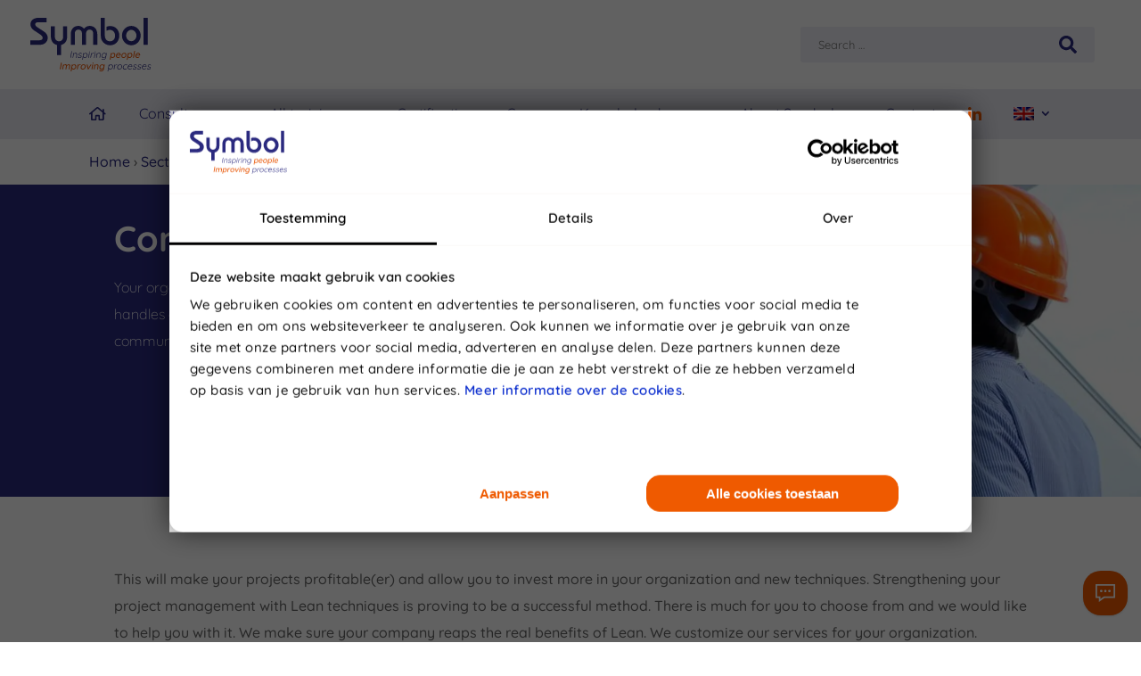

--- FILE ---
content_type: text/html; charset=UTF-8
request_url: https://www.symbol.nl/en/sectors/construction/
body_size: 19812
content:
<!DOCTYPE html>
<html  lang="en-US">

<head>
    <meta charset="UTF-8" />

    <meta http-equiv="X-UA-Compatible" content="IE=edge">
    <link rel="pingback" href="https://www.symbol.nl/xmlrpc.php" />

    <script type="text/javascript">
        document.documentElement.className = 'js';
    </script>

    <meta name='robots' content='noindex, follow' />
<script type="text/javascript">
    (function() {
  var pvData = {"source":"Direct","referrer":"Direct","visitor_type":"logged out","visitor_login_status":"logged out","visitor_id":0,"page_title":"Construction sector | Symbol, Inspiring people, Improving processes","post_type":"page","post_type_with_prefix":"single page","post_categories":"","post_tags":"","post_author":"GladiorDeveloper","post_full_date":"17 July 2020","post_year":"2020","post_month":"07","post_day":"17","is_front_page":0,"is_home":1,"search_query":"","search_results_count":0};
  var body = {
    url: encodeURIComponent(window.location.href),
    referrer: encodeURIComponent(document.referrer)
  };

  function makePostRequest(e,t){var n=[];if(t.body){for(var o in t.body)n.push(encodeURIComponent(o)+"="+encodeURIComponent(t.body[o]));t.body=n.join("&")}return window.fetch?new Promise(n=>{var o={method:"POST",headers:{"Content-Type":"application/x-www-form-urlencoded"},redirect:"follow",body:{},...t};window.fetch(e,o).then(e=>{n(e.text())})}):new Promise(t=>{var o;"undefined"==typeof XMLHttpRequest&&t(null),(o=new XMLHttpRequest).open("POST",e,!0),o.onreadystatechange=function(){4==o.readyState&&200==o.status&&t(o.responseText)},o.setRequestHeader("Content-type","application/x-www-form-urlencoded"),o.send(n.join("&"))})}
  function observeAjaxCartActions(e){new PerformanceObserver(function(t){for(var n=t.getEntries(),r=0;r<n.length;r++)["xmlhttprequest","fetch"].includes(n[r].initiatorType)&&['=get_refreshed_fragments', 'add_to_cart'].some(p => n[r].name.includes(p))&&fetchCart(e)}).observe({entryTypes:["resource"]})};

  function fetchCart(adapter) {
    makePostRequest("//www.symbol.nl/index.php?plugin=optimonk&action=cartData", { body })
      .then((response) => {
        var data = JSON.parse(response);
        setCartData(data, adapter);
      })
  }

  function setCartData(cartData, adapter) {
    Object.keys(cartData.avs).forEach((key, value) => {
      adapter.attr(`wp_${key}`, cartData.avs[key]);
    })
  }

  function setAssocData(assocData, adapter) {
    Object.keys(assocData).forEach((key) => {
      adapter.attr(`wp_${key}`, assocData[key]);
    })
  }

  var RuleHandler = {
    hasVisitorCartRules: (campaignMeta) => {
      return !!(campaignMeta.rules.visitorCart || campaignMeta.rules.visitorCartRevamp || campaignMeta.rules.visitorCartV3);
    },
    hasVisitorAttributeRule: (campaignMeta) => {
      return !!campaignMeta.rules.visitorAttribute;
    }
  }

  document.querySelector('html').addEventListener('optimonk#embedded-campaigns-init', function(e) {
    var campaignsData = e.parameters;

    if (!campaignsData.length) {
      return;
    }

    var adapter = window.OptiMonkEmbedded.Visitor.createAdapter();
    var hasCartRule = false;
    var hasAttributeRule = false;

    campaignsData.forEach((campaignMetaData) => {
      hasCartRule = hasCartRule || RuleHandler.hasVisitorCartRules(campaignMetaData);
      hasAttributeRule = hasAttributeRule || RuleHandler.hasVisitorAttributeRule(campaignMetaData);
    });

    setAssocData(pvData, adapter);

    if (hasCartRule) {
      observeAjaxCartActions(adapter);
      fetchCart(adapter);
    }

    if (hasAttributeRule) {
      makePostRequest("//www.symbol.nl/index.php?plugin=optimonk&action=productData", { body })
        .then((response) => {
          var data = JSON.parse(response);
          setAssocData(data, adapter);
        })
    }
  });

  document.querySelector('html').addEventListener('optimonk#campaigns_initialized', function () {
    if (!OptiMonk.campaigns) {
      return;
    }

    var adapter = window.OptiMonk.Visitor.createAdapter();

    setAssocData(pvData, adapter);

    if (OptiMonk.campaigns.filter(campaign => campaign.hasVisitorAttributeRules()).length) {
      makePostRequest("//www.symbol.nl/index.php?plugin=optimonk&action=productData", { body })
        .then((response) => {
          var data = JSON.parse(response);
          setAssocData(data, adapter);
        });
    }
  });
}());

    window.WooDataForOM = {
    "shop": {
        "pluginVersion": "2.1.4",
        "platform": "wordpress"
    },
    "page": {
        "postId": 39430,
        "postType": "page"
    },
    "product": null,
    "order": null,
    "category": null
};

let hasCampaignsBeforeLoadTriggered = false;

document.querySelector('html').addEventListener('optimonk#campaigns-before-load', () => {

    if (hasCampaignsBeforeLoadTriggered) return;
    hasCampaignsBeforeLoadTriggered = true;

    function setAssocData(assocData, adapter) {
        Object.keys(assocData).forEach((key) => {
        adapter.attr(`wp_${key}`, assocData[key]);
        })
    }

   function triggerEvent(element, eventName, parameters) {
        let event;
        if (document.createEvent) {
            event = document.createEvent('HTMLEvents');
            event.initEvent(eventName, true, true);
        } else if (document.createEventObject) {
            event = document.createEventObject();
            event.eventType = eventName;
        }

        event.eventName = eventName;
        event.parameters = parameters || {};

        if (element.dispatchEvent) {
            element.dispatchEvent(event);
        } else if (element.fireEvent) {
            element.fireEvent(`on${event.eventType}`, event);
        } else if (element[eventName]) {
            element[eventName]();
        } else if (element[`on${eventName}`]) {
            element[`on${eventName}`]();
        }
    };
    
    var adapter = OptiMonkEmbedded.Visitor.createAdapter();

    var orderData = null;
    

    if (orderData) {
        setAssocData(orderData, adapter);
    }

    console.log('[OM-plugin] visitor attributes updated');

    console.log('[OM-plugin] triggered event: optimonk#wc-attributes-updated');
    triggerEvent(document.querySelector('html'), 'optimonk#wc-attributes-updated');

});

if (window.WooDataForOM) {
    console.log('[OM-plugin] varibles inserted (window.WooDataForOM)');
}


</script>
<script type="text/javascript" src="https://onsite.optimonk.com/script.js?account=212506" async></script><!-- Google tag (gtag.js) consent mode dataLayer added by Site Kit -->
<script type="text/javascript" id="google_gtagjs-js-consent-mode-data-layer">
/* <![CDATA[ */
window.dataLayer = window.dataLayer || [];function gtag(){dataLayer.push(arguments);}
gtag('consent', 'default', {"ad_personalization":"denied","ad_storage":"denied","ad_user_data":"denied","analytics_storage":"denied","functionality_storage":"denied","security_storage":"denied","personalization_storage":"denied","region":["AT","BE","BG","CH","CY","CZ","DE","DK","EE","ES","FI","FR","GB","GR","HR","HU","IE","IS","IT","LI","LT","LU","LV","MT","NL","NO","PL","PT","RO","SE","SI","SK"],"wait_for_update":500});
window._googlesitekitConsentCategoryMap = {"statistics":["analytics_storage"],"marketing":["ad_storage","ad_user_data","ad_personalization"],"functional":["functionality_storage","security_storage"],"preferences":["personalization_storage"]};
window._googlesitekitConsents = {"ad_personalization":"denied","ad_storage":"denied","ad_user_data":"denied","analytics_storage":"denied","functionality_storage":"denied","security_storage":"denied","personalization_storage":"denied","region":["AT","BE","BG","CH","CY","CZ","DE","DK","EE","ES","FI","FR","GB","GR","HR","HU","IE","IS","IT","LI","LT","LU","LV","MT","NL","NO","PL","PT","RO","SE","SI","SK"],"wait_for_update":500};
/* ]]> */
</script>
<!-- End Google tag (gtag.js) consent mode dataLayer added by Site Kit -->
<script type="text/javascript">
			let jqueryParams=[],jQuery=function(r){return jqueryParams=[...jqueryParams,r],jQuery},$=function(r){return jqueryParams=[...jqueryParams,r],$};window.jQuery=jQuery,window.$=jQuery;let customHeadScripts=!1;jQuery.fn=jQuery.prototype={},$.fn=jQuery.prototype={},jQuery.noConflict=function(r){if(window.jQuery)return jQuery=window.jQuery,$=window.jQuery,customHeadScripts=!0,jQuery.noConflict},jQuery.ready=function(r){jqueryParams=[...jqueryParams,r]},$.ready=function(r){jqueryParams=[...jqueryParams,r]},jQuery.load=function(r){jqueryParams=[...jqueryParams,r]},$.load=function(r){jqueryParams=[...jqueryParams,r]},jQuery.fn.ready=function(r){jqueryParams=[...jqueryParams,r]},$.fn.ready=function(r){jqueryParams=[...jqueryParams,r]};</script>
	<!-- This site is optimized with the Yoast SEO plugin v26.6 - https://yoast.com/wordpress/plugins/seo/ -->
	<title>Construction sector | Symbol, Inspiring people, Improving processes</title>
	<meta name="description" content="Your organization makes your business special. You want a fit organization that handles construction challenges effortlessly. Get in touch with us!" />
	<meta property="og:locale" content="en_US" />
	<meta property="og:type" content="article" />
	<meta property="og:title" content="Construction sector | Symbol, Inspiring people, Improving processes" />
	<meta property="og:description" content="Your organization makes your business special. You want a fit organization that handles construction challenges effortlessly. Get in touch with us!" />
	<meta property="og:url" content="https://www.symbol.nl/en/sectors/construction/" />
	<meta property="og:site_name" content="Symbol" />
	<meta property="article:publisher" content="https://www.facebook.com/symbolbv/" />
	<meta property="article:modified_time" content="2024-10-09T10:33:48+00:00" />
	<meta property="og:image" content="https://www.symbol.nl/wp-content/uploads/2020/09/boek-Fitte-Bouwprojecten-jpg-002-208x300.jpg" />
	<meta name="twitter:card" content="summary_large_image" />
	<meta name="twitter:site" content="@SymbolBV" />
	<meta name="twitter:label1" content="Est. reading time" />
	<meta name="twitter:data1" content="45 minutes" />
	<script type="application/ld+json" class="yoast-schema-graph">{"@context":"https://schema.org","@graph":[{"@type":"WebPage","@id":"https://www.symbol.nl/en/sectors/construction/","url":"https://www.symbol.nl/en/sectors/construction/","name":"Construction sector | Symbol, Inspiring people, Improving processes","isPartOf":{"@id":"https://www.symbol.nl/en/#website"},"primaryImageOfPage":{"@id":"https://www.symbol.nl/en/sectors/construction/#primaryimage"},"image":{"@id":"https://www.symbol.nl/en/sectors/construction/#primaryimage"},"thumbnailUrl":"https://www.symbol.nl/wp-content/uploads/2020/09/boek-Fitte-Bouwprojecten-jpg-002-208x300.jpg","datePublished":"2020-07-17T06:12:32+00:00","dateModified":"2024-10-09T10:33:48+00:00","description":"Your organization makes your business special. You want a fit organization that handles construction challenges effortlessly. Get in touch with us!","breadcrumb":{"@id":"https://www.symbol.nl/en/sectors/construction/#breadcrumb"},"inLanguage":"en-US","potentialAction":[{"@type":"ReadAction","target":["https://www.symbol.nl/en/sectors/construction/"]}]},{"@type":"ImageObject","inLanguage":"en-US","@id":"https://www.symbol.nl/en/sectors/construction/#primaryimage","url":"https://www.symbol.nl/wp-content/uploads/2020/09/boek-Fitte-Bouwprojecten-jpg-002-208x300.jpg","contentUrl":"https://www.symbol.nl/wp-content/uploads/2020/09/boek-Fitte-Bouwprojecten-jpg-002-208x300.jpg"},{"@type":"BreadcrumbList","@id":"https://www.symbol.nl/en/sectors/construction/#breadcrumb","itemListElement":[{"@type":"ListItem","position":1,"name":"Home","item":"https://www.symbol.nl/en/homepage/"},{"@type":"ListItem","position":2,"name":"Sectors","item":"https://www.symbol.nl/en/sectors/"},{"@type":"ListItem","position":3,"name":"Construction"}]},{"@type":"WebSite","@id":"https://www.symbol.nl/en/#website","url":"https://www.symbol.nl/en/","name":"Symbol","description":"Lean Six Sigma trainingen en specialisten","publisher":{"@id":"https://www.symbol.nl/en/#organization"},"potentialAction":[{"@type":"SearchAction","target":{"@type":"EntryPoint","urlTemplate":"https://www.symbol.nl/en/?s={search_term_string}"},"query-input":{"@type":"PropertyValueSpecification","valueRequired":true,"valueName":"search_term_string"}}],"inLanguage":"en-US"},{"@type":"Organization","@id":"https://www.symbol.nl/en/#organization","name":"Symbol","url":"https://www.symbol.nl/en/","logo":{"@type":"ImageObject","inLanguage":"en-US","@id":"https://www.symbol.nl/en/#/schema/logo/image/","url":"https://www.symbol.nl/wp-content/uploads/2020/05/Symbol-logo.svg","contentUrl":"https://www.symbol.nl/wp-content/uploads/2020/05/Symbol-logo.svg","width":"1024","height":"1024","caption":"Symbol"},"image":{"@id":"https://www.symbol.nl/en/#/schema/logo/image/"},"sameAs":["https://www.facebook.com/symbolbv/","https://x.com/SymbolBV","https://www.linkedin.com/school/symbol-bv"]}]}</script>
	<!-- / Yoast SEO plugin. -->


<link rel='dns-prefetch' href='//unpkg.com' />
<link rel='dns-prefetch' href='//app.boei.help' />
<link rel='dns-prefetch' href='//www.googletagmanager.com' />
<link rel='dns-prefetch' href='//use.fontawesome.com' />
<link rel="alternate" type="application/rss+xml" title="Symbol &raquo; Feed" href="https://www.symbol.nl/en/feed/" />
<link rel="alternate" type="application/rss+xml" title="Symbol &raquo; Comments Feed" href="https://www.symbol.nl/en/comments/feed/" />
<meta content="Symbol v.1.0.1" name="generator"/><link rel='stylesheet' id='your-swiper-css-slug-css' href='https://unpkg.com/swiper@7/swiper-bundle.min.css?ver=7.0.2' type='text/css' media='all' />
<style id='font-awesome-svg-styles-default-inline-css' type='text/css'>
.svg-inline--fa {
  display: inline-block;
  height: 1em;
  overflow: visible;
  vertical-align: -.125em;
}
</style>
<link rel='stylesheet' id='font-awesome-svg-styles-css' href='https://www.symbol.nl/wp-content/uploads/font-awesome/v6.6.0/css/svg-with-js.css' type='text/css' media='all' />
<style id='font-awesome-svg-styles-inline-css' type='text/css'>
   .wp-block-font-awesome-icon svg::before,
   .wp-rich-text-font-awesome-icon svg::before {content: unset;}
</style>
<link rel='stylesheet' id='wpml-menu-item-0-css' href='https://www.symbol.nl/wp-content/plugins/sitepress-multilingual-cms/templates/language-switchers/menu-item/style.min.css?ver=1' type='text/css' media='all' />
<link rel='stylesheet' id='divi-torque-lite-modules-style-css' href='https://www.symbol.nl/wp-content/plugins/addons-for-divi/assets/css/modules-style.css?ver=4.2.2' type='text/css' media='all' />
<link rel='stylesheet' id='divi-torque-lite-magnific-popup-css' href='https://www.symbol.nl/wp-content/plugins/addons-for-divi/assets/libs/magnific-popup/magnific-popup.css?ver=4.2.2' type='text/css' media='all' />
<link rel='stylesheet' id='divi-torque-lite-frontend-css' href='https://www.symbol.nl/wp-content/plugins/addons-for-divi/assets/css/frontend.css?ver=4.2.2' type='text/css' media='all' />
<link rel='stylesheet' id='et_monarch-css-css' href='https://www.symbol.nl/wp-content/plugins/monarch/css/style.css?ver=1.4.14' type='text/css' media='all' />
<link rel='stylesheet' id='font-awesome-official-css' href='https://use.fontawesome.com/releases/v6.6.0/css/all.css' type='text/css' media='all' integrity="sha384-h/hnnw1Bi4nbpD6kE7nYfCXzovi622sY5WBxww8ARKwpdLj5kUWjRuyiXaD1U2JT" crossorigin="anonymous" />
<link rel='stylesheet' id='tablepress-default-css' href='https://www.symbol.nl/wp-content/plugins/tablepress/css/build/default.css?ver=3.2.5' type='text/css' media='all' />
<link rel='stylesheet' id='divi-style-parent-css' href='https://www.symbol.nl/wp-content/themes/Divi/style-static.min.css?ver=4.27.4' type='text/css' media='all' />
<link rel='stylesheet' id='scanner-style-css' href='https://www.symbol.nl/wp-content/themes/Symbol/css/scanner.css?ver=6.8.3' type='text/css' media='all' />
<link rel='stylesheet' id='scanner-bt3-style-css' href='https://www.symbol.nl/wp-content/themes/Symbol/css/scanner-bt3.css?ver=6.8.3' type='text/css' media='all' />
<link rel='stylesheet' id='divi-style-css' href='https://www.symbol.nl/wp-content/themes/Symbol/style.css?ver=4.27.4' type='text/css' media='all' />
<link rel='stylesheet' id='font-awesome-official-v4shim-css' href='https://use.fontawesome.com/releases/v6.6.0/css/v4-shims.css' type='text/css' media='all' integrity="sha384-Heamg4F/EELwbmnBJapxaWTkcdX/DCrJpYgSshI5BkI7xghn3RvDcpG+1xUJt/7K" crossorigin="anonymous" />
<script type="text/javascript" id="wpml-cookie-js-extra">
/* <![CDATA[ */
var wpml_cookies = {"wp-wpml_current_language":{"value":"en","expires":1,"path":"\/"}};
var wpml_cookies = {"wp-wpml_current_language":{"value":"en","expires":1,"path":"\/"}};
/* ]]> */
</script>
<script type="text/javascript" src="https://www.symbol.nl/wp-content/plugins/sitepress-multilingual-cms/res/js/cookies/language-cookie.js?ver=486900" id="wpml-cookie-js" defer="defer" data-wp-strategy="defer"></script>
<script type="text/javascript" src="https://www.symbol.nl/wp-includes/js/jquery/jquery.js?ver=3.7.1" id="jquery-core-js"></script>
<script type="text/javascript" src="https://www.symbol.nl/wp-includes/js/jquery/jquery-migrate.js?ver=3.4.1" id="jquery-migrate-js"></script>
<script type="text/javascript" id="jquery-js-after">
/* <![CDATA[ */
jqueryParams.length&&$.each(jqueryParams,function(e,r){if("function"==typeof r){var n=String(r);n.replace("$","jQuery");var a=new Function("return "+n)();$(document).ready(a)}});
/* ]]> */
</script>

<!-- Google tag (gtag.js) snippet added by Site Kit -->
<!-- Google Analytics snippet added by Site Kit -->
<script type="text/javascript" src="https://www.googletagmanager.com/gtag/js?id=GT-KT5HSPJ" id="google_gtagjs-js" async></script>
<script type="text/javascript" id="google_gtagjs-js-after">
/* <![CDATA[ */
window.dataLayer = window.dataLayer || [];function gtag(){dataLayer.push(arguments);}
gtag("set","linker",{"domains":["www.symbol.nl"]});
gtag("js", new Date());
gtag("set", "developer_id.dZTNiMT", true);
gtag("config", "GT-KT5HSPJ");
/* ]]> */
</script>
<link rel="https://api.w.org/" href="https://www.symbol.nl/en/wp-json/" /><link rel="alternate" title="JSON" type="application/json" href="https://www.symbol.nl/en/wp-json/wp/v2/pages/39430" /><link rel="EditURI" type="application/rsd+xml" title="RSD" href="https://www.symbol.nl/xmlrpc.php?rsd" />
<meta name="generator" content="WordPress 6.8.3" />
<link rel='shortlink' href='https://www.symbol.nl/en/?p=39430' />
<link rel="alternate" title="oEmbed (JSON)" type="application/json+oembed" href="https://www.symbol.nl/en/wp-json/oembed/1.0/embed?url=https%3A%2F%2Fwww.symbol.nl%2Fen%2Fsectors%2Fconstruction%2F" />
<link rel="alternate" title="oEmbed (XML)" type="text/xml+oembed" href="https://www.symbol.nl/en/wp-json/oembed/1.0/embed?url=https%3A%2F%2Fwww.symbol.nl%2Fen%2Fsectors%2Fconstruction%2F&#038;format=xml" />
<meta name="generator" content="WPML ver:4.8.6 stt:37,1;" />
<meta name="generator" content="Site Kit by Google 1.170.0" /><style type="text/css" id="et-social-custom-css">
				 
			</style><meta name="viewport" content="width=device-width, initial-scale=1.0, maximum-scale=1.0, user-scalable=0" /><!-- Google Tag Manager -->
<script>(function(w,d,s,l,i){w[l]=w[l]||[];w[l].push({'gtm.start':
new Date().getTime(),event:'gtm.js'});var f=d.getElementsByTagName(s)[0],
j=d.createElement(s),dl=l!='dataLayer'?'&l='+l:'';j.async=true;j.src=
'https://www.googletagmanager.com/gtm.js?id='+i+dl;f.parentNode.insertBefore(j,f);
})(window,document,'script','dataLayer','GTM-MXDJK3Z');</script>
<!-- End Google Tag Manager -->
<!-- <link rel="preload" href="/wp-content/themes/Symbol/fonts/Quicksand-Bold.woff2" as="font" crossorigin="anonymous" />
<link rel="preload" href="/wp-content/themes/Symbol/fonts/Quicksand-Light.woff2" as="font" crossorigin="anonymous" />
<link rel="preload" href="/wp-content/themes/Symbol/fonts/Quicksand-Medium.woff2" as="font" crossorigin="anonymous" />
<link rel="preload" href="/wp-content/themes/Symbol/fonts/Quicksand-Regular.woff2" as="font" crossorigin="anonymous" />
<link rel="preload" href="/wp-content/themes/Symbol/fonts/Quicksand-SemiBold.woff2" as="font" crossorigin="anonymous" /> -->

<!-- <link rel="preload" href="/wp-content/themes/Divi/core/admin/fonts/modules.woff2" as="font" crossorigin="anonymous" /> -->
<!-- <link rel="preload" as="style" type="text/css" href="https://cdnjs.cloudflare.com/ajax/libs/slick-carousel/1.8.1/slick.min.css"/> -->
<!-- <meta name="google-site-verification" content="VGj_WwhtyNqbBiDSLwdpE_I0copjQtEfrItmMIXC9gg" />
<link rel="stylesheet" type="text/css" href="//cdn.jsdelivr.net/npm/slick-carousel@1.8.1/slick/slick.css"/>	 -->
<!-- Load Segment snippet -->
<!-- <script>
  !function(){var analytics=window.analytics=window.analytics||[];if(!analytics.initialize)if(analytics.invoked)window.console&&console.error&&console.error("Segment snippet included twice.");else{analytics.invoked=!0;analytics.methods=["trackSubmit","trackClick","trackLink","trackForm","pageview","identify","reset","group","track","ready","alias","debug","page","once","off","on","addSourceMiddleware","addIntegrationMiddleware","setAnonymousId","addDestinationMiddleware"];analytics.factory=function(e){return function(){var t=Array.prototype.slice.call(arguments);t.unshift(e);analytics.push(t);return analytics}};for(var e=0;e<analytics.methods.length;e++){var key=analytics.methods[e];analytics[key]=analytics.factory(key)}analytics.load=function(key,e){var t=document.createElement("script");t.type="text/javascript";t.async=!0;t.src="https://cdn.segment.com/analytics.js/v1/" + key + "/analytics.min.js";var n=document.getElementsByTagName("script")[0];n.parentNode.insertBefore(t,n);analytics._loadOptions=e};analytics._writeKey="FZ411MKVdLrsc4Hd05P1qnFVcZSqMACw";;analytics.SNIPPET_VERSION="4.15.3";
  analytics.load("FZ411MKVdLrsc4Hd05P1qnFVcZSqMACw");
  analytics.page();
  }}();
</script> -->

<!-- vertaling voor de countdown -->
<script>
jQuery(function($){
	
	setTimeout(function(){
	
		// Get the timers
		var timers = $('.et_pb_countdown_timer');
		
		timers.each(function(){
			
			var timer = $(this);
			
			// Get the label objects
			var days = timer.find('.days');
			var hours = timer.find('.hours');
			var mins = timer.find('.minutes');
			var secs = timer.find('.seconds');
			
			// Change labels on desktop
			days.data('full', 'dag(en)');
			hours.data('full', 'uren');
			mins.data('full', 'min.');
			secs.data('full', 'sec.');
			
			// Change labels on mobile
			days.data('short', 'dag(en)');
			hours.data('short', 'uren');
			mins.data('short', 'min.');
			secs.data('short', 'sec.');
			
			// Apply changes
			window.et_countdown_timer_labels(timer);
		});
		
	}, 0);
	
});
</script>

<!-- Keuzehulp (can) -->
<script>
  (function(d, params){
    var script = d.createElement('script');
    script.setAttribute('src', 'https://cdn.candu.ai/sdk/latest/candu.umd.js?token=' + params.clientToken);
    script.onload = function () {
        Candu.init(params);
    }
    d.head.appendChild(script);
  })(document, {
    clientToken: '39HwC4Qyav',
	      // OPTIONAL: Provide your userId
    // userId: 'YOUR_USER_ID',
   });
</script>

<!-- Custom Video Player - Hide video controls [Remove when not needed] -->
<script>
jQuery(document).ready(function() {
    if (jQuery('.custom-video-autoplay .et_pb_video_box').length !== 0) {
        jQuery('.custom-video-autoplay .et_pb_video_box').find('video').prop('muted', true);
        jQuery(".custom-video-autoplay .et_pb_video_box").find('video').attr('loop', 'loop');
        jQuery(".custom-video-autoplay .et_pb_video_box").find('video').attr('playsInline', '');
 
        jQuery(".custom-video-autoplay .et_pb_video_box").each(function() {
            jQuery(this).find('video').get(0).play();
        });
        jQuery('.custom-video-autoplay .et_pb_video_box').find('video').removeAttr('controls');
    }
});
</script>
<script type="text/javascript">
   (function($) {
	   $(document).ready(function() {
		   window.et_pb_circle_counter_init = function($the_counter, animate) {
			   if (0 === $the_counter.width()) {
				   return;
			   }
			   $the_counter.easyPieChart({
				   animate: {
					   duration: 1800,
					   enabled: true
				   },
				   size: 0 !== $the_counter.width() ? $the_counter.width() : 10,
				   barColor: $the_counter.data('bar-bg-color'),
				   trackColor: $the_counter.data('color') || '#E6E6E6',
				   trackAlpha: $the_counter.data('alpha') || '1',
				   scaleColor: false,
				   //Cirkel diagram
				   lineWidth: 15, // This controls the thickness
				   onStart: function() {
					   $(this.el).find('.percent p').css({
						   'visibility': 'visible'
					   });
				   },
				   onStep: function(from, to, percent) {
					   $(this.el).find('.percent-value').text(Math.round(parseInt(percent)));
				   },
				   onStop: function(from, to) {
					   $(this.el).find('.percent-value').text($(this.el).data('number-value'));
				   }
			   });
		   }
		   $et_pb_circle_counter = $('.et_pb_circle_counter .et_pb_circle_counter_inner');
		   if ($et_pb_circle_counter.length) {
			   $('.et_pb_circle_counter').each(function() {
				   window.et_pb_circle_counter_init($(this).find('.et_pb_circle_counter_inner'));
			   });
		   }
	   });
   })(jQuery);
   </script>





<link rel="icon" href="https://www.symbol.nl/wp-content/uploads/2020/06/cropped-Favicon_symbol-32x32.png" sizes="32x32" />
<link rel="icon" href="https://www.symbol.nl/wp-content/uploads/2020/06/cropped-Favicon_symbol-192x192.png" sizes="192x192" />
<link rel="apple-touch-icon" href="https://www.symbol.nl/wp-content/uploads/2020/06/cropped-Favicon_symbol-180x180.png" />
<meta name="msapplication-TileImage" content="https://www.symbol.nl/wp-content/uploads/2020/06/cropped-Favicon_symbol-270x270.png" />
<link rel="stylesheet" id="et-core-unified-39430-cached-inline-styles" href="https://www.symbol.nl/wp-content/et-cache/39430/et-core-unified-39430.min.css?ver=1758195893" />    <style>
        a.smallblue {
            color: white !overwrite;
            transition: 0.3s !important;
        }

        a.smallblue:hover {
            background: #2b2a7f !important;
            border-color: #2b2a7f !important;
        }
    </style>

    <script>
        document.addEventListener("DOMContentLoaded", (event) => {
            function getURLParameter(name) {
                const urlParams = new URLSearchParams(window.location.search);
                return urlParams.get(name);
            }

            function addClassIfDateMatches() {
                const entries = document.querySelectorAll('.date-div');
                const urlDate = getURLParameter('date');
                let scrolled = false;

                entries.forEach(entry => {
                    const dataDate = entry.getAttribute('data-date');
                    if (dataDate == urlDate) {
                        entry.classList.add('highlight');
                        if (!scrolled) {
                            entry.scrollIntoView({
                                behavior: 'smooth',
                                block: 'center'
                            });
                            scrolled = true;

                            setTimeout(() => {
                                entry.classList.add('animated');
                            }, 500);
                        }
                    }
                });
            }
            setTimeout(addClassIfDateMatches, 6000);
        });
    </script>

</head>

<body class="wp-singular page-template-default page page-id-39430 page-child parent-pageid-39351 wp-theme-Divi wp-child-theme-Symbol et-tb-has-template has-dashicons et_monarch et_pb_button_helper_class et_fullwidth_nav et_non_fixed_nav et_show_nav et_primary_nav_dropdown_animation_fade et_secondary_nav_dropdown_animation_fade et_header_style_left et_pb_svg_logo et_pb_footer_columns4 et_cover_background et_pb_gutter osx et_pb_gutters3 et_pb_pagebuilder_layout et_no_sidebar et_divi_theme et-db">
        <div id="page-container" >
        
        
        
                <header id="main-header" data-height-onload="66">
            <div class="container  et_menu_container">
                                <div class="logo_container">
                    <span class="logo_helper"></span>
                    <a href="https://www.symbol.nl/en/">
                        <img src="/wp-content/uploads/2023/05/Symbol_Logo_Payoff.svg" alt="Symbol" id="logo" data-height-percentage="54" />
                    </a>
                </div>

                <div class="CustomContact flex">
                    <div class="CustomerOptions">
                        <a href="/en/contact/" title="Get in touch" class="telAfter">Get in touch</a>
                        <a href="/en/newsletter-subscription/" title="Newsletter subscription" class="mailAfter">Newsletter subscription</a>
                        <!-- 						<a href="#" title="Inloggen Symbol" class="userAfter">Login</a> -->
                    </div>
                    <!--<div class="CustomSocial flex">
						<a href="https://www.facebook.com/symbolbv/" title="Symbol's Facebook" target="_blank"><img src="/wp-content/uploads/2020/05/symbol-facebookicon.svg" alt="Facebook"/></a>
						<a href="https://www.linkedin.com/company/symbol-bv/" title="Symbol's Linkedin" target="_blank" ><img src="/wp-content/uploads/2020/05/symbol-linkedinIcon.svg" alt="Linkedin"/></a>
						<a href="https://twitter.com/SymbolBV" title="Symbols's Twitter" target="_blank"><img src="/wp-content/uploads/2020/05/symbol-twitterIcon.svg" alt="Twitter"/></a>
					</div>-->
                </div>

                <div class="MobileCustomHeader flex">
                    <a href="/inschrijven/" title="Newsletter subscription" class="newsletter"></a>
                    <a href="/contact/" title="Get in touch" class="contactus"></a>
                </div>


                                <form role="search" method="get" class="et-search-form" action="https://www.symbol.nl/en/">
                    <input type="search" class="et-search-field" placeholder="Search &hellip;" value="" name="s" title="Search for:" /><input type='hidden' name='lang' value='en' />
                    <button type="submit" id="searchsubmit_header"></button>
                </form>

                <!-- #et-top-navigation -->
            </div>

            <div id="et-top-navigation" data-height="66" data-fixed-height="40">
                                    <nav id="top-menu-nav">
                        <ul id="top-menu" class="nav"><li id="menu-item-40514" class="menu-item menu-item-type-custom menu-item-object-custom menu-item-40514"><a href="/"><img src="/wp-content/uploads/2020/05/symbol-homeicon.svg" alt="home button" height="15" width="auto" /></a></li>
<li id="menu-item-40515" class="menu-item menu-item-type-custom menu-item-object-custom menu-item-has-children menu-item-40515"><a href="/consultancy/">Consultancy</a>
<ul class="sub-menu">
	<li id="menu-item-46857" class="menu-item menu-item-type-post_type menu-item-object-page menu-item-46857"><a href="https://www.symbol.nl/en/consultancy/operational-excellence/">Operational Excellence</a></li>
	<li id="menu-item-40517" class="menu-item menu-item-type-post_type menu-item-object-page menu-item-40517"><a href="https://www.symbol.nl/en/consultancy/quality-management/">Quality Management</a></li>
	<li id="menu-item-40518" class="menu-item menu-item-type-post_type menu-item-object-page menu-item-40518"><a href="https://www.symbol.nl/en/consultancy/lean-management/">Lean Management</a></li>
	<li id="menu-item-46858" class="menu-item menu-item-type-post_type menu-item-object-page menu-item-46858"><a href="https://www.symbol.nl/en/consultancy/problem-solving/">Problem Solving</a></li>
	<li id="menu-item-40519" class="menu-item menu-item-type-post_type menu-item-object-page menu-item-40519"><a href="https://www.symbol.nl/en/consultancy/digital-transformation/">Digitalization</a></li>
	<li id="menu-item-40520" class="menu-item menu-item-type-post_type menu-item-object-page menu-item-40520"><a href="https://www.symbol.nl/en/consultancy/interim-management/">Interim Management</a></li>
</ul>
</li>
<li id="menu-item-40521" class="menu-item menu-item-type-post_type menu-item-object-page menu-item-has-children menu-item-40521"><a href="https://www.symbol.nl/en/all-trainings/">All trainings</a>
<ul class="sub-menu">
	<li id="menu-item-40522" class="menu-item menu-item-type-post_type menu-item-object-page menu-item-40522"><a href="https://www.symbol.nl/en/all-trainings/">All trainings</a></li>
	<li id="menu-item-40523" class="menu-item menu-item-type-post_type menu-item-object-page menu-item-40523"><a href="https://www.symbol.nl/en/lean-yellow-belt-training-six-sigma/">Yellow Belt training</a></li>
	<li id="menu-item-58498" class="menu-item menu-item-type-post_type menu-item-object-trainingen menu-item-58498"><a href="https://www.symbol.nl/en/trainingen/lean-six-sigma/lean-six-sigma-orange-belt-training/">Lean Six Sigma Orange Belt training</a></li>
	<li id="menu-item-40525" class="menu-item menu-item-type-post_type menu-item-object-page menu-item-40525"><a href="https://www.symbol.nl/en/trainings/green-belt/">Green Belt training</a></li>
	<li id="menu-item-40526" class="menu-item menu-item-type-post_type menu-item-object-page menu-item-40526"><a href="https://www.symbol.nl/en/lean-six-sigma-black-belt-training/">Black Belt training</a></li>
	<li id="menu-item-40528" class="menu-item menu-item-type-taxonomy menu-item-object-trainingcategorieen menu-item-40528"><a href="https://www.symbol.nl/en/training/automotive-en/">Automotive training</a></li>
	<li id="menu-item-52320" class="menu-item menu-item-type-taxonomy menu-item-object-trainingcategorieen menu-item-52320"><a href="https://www.symbol.nl/en/training/data-science-minitab-en/">Data Science &amp; Minitab</a></li>
	<li id="menu-item-40529" class="menu-item menu-item-type-taxonomy menu-item-object-trainingcategorieen menu-item-40529"><a href="https://www.symbol.nl/en/training/workshops-masterclasses-en/">Workshops &amp; Masterclasses</a></li>
</ul>
</li>
<li id="menu-item-40588" class="menu-item menu-item-type-post_type menu-item-object-page menu-item-40588"><a href="https://www.symbol.nl/en/certification/">Certification</a></li>
<li id="menu-item-40589" class="menu-item menu-item-type-post_type menu-item-object-page menu-item-40589"><a href="https://www.symbol.nl/en/references/">Cases</a></li>
<li id="menu-item-40533" class="menu-item menu-item-type-post_type menu-item-object-page menu-item-has-children menu-item-40533"><a href="https://www.symbol.nl/en/knowledge-base/">Knowledge base</a>
<ul class="sub-menu">
	<li id="menu-item-40534" class="menu-item menu-item-type-post_type menu-item-object-page menu-item-40534"><a href="https://www.symbol.nl/en/downloads/">Downloads</a></li>
	<li id="menu-item-49623" class="menu-item menu-item-type-post_type menu-item-object-page menu-item-49623"><a href="https://www.symbol.nl/en/news-blogs/">News &amp; Blogs</a></li>
	<li id="menu-item-40536" class="menu-item menu-item-type-post_type menu-item-object-page menu-item-40536"><a href="https://www.symbol.nl/en/all-events/">All events</a></li>
	<li id="menu-item-40537" class="menu-item menu-item-type-post_type menu-item-object-page menu-item-40537"><a href="https://www.symbol.nl/en/frequently-asked-questions-faq/">Frequently asked questions (FAQ)</a></li>
	<li id="menu-item-40539" class="menu-item menu-item-type-custom menu-item-object-custom menu-item-40539"><a target="_blank" href="/downloads/#bodyofknowledge">Lean Six Sigma Body of Knowledge</a></li>
</ul>
</li>
<li id="menu-item-40590" class="menu-item menu-item-type-post_type menu-item-object-page menu-item-has-children menu-item-40590"><a href="https://www.symbol.nl/en/over-symbol/">About Symbol</a>
<ul class="sub-menu">
	<li id="menu-item-40541" class="menu-item menu-item-type-post_type menu-item-object-page menu-item-40541"><a href="https://www.symbol.nl/en/about-symbol/vision-mission/">Vision &amp; Core Values</a></li>
	<li id="menu-item-40543" class="menu-item menu-item-type-post_type menu-item-object-page menu-item-40543"><a href="https://www.symbol.nl/en/our-people/">Our people</a></li>
	<li id="menu-item-40545" class="menu-item menu-item-type-post_type menu-item-object-page menu-item-40545"><a href="https://www.symbol.nl/en/about-symbol/working-at-symbol/">Working at Symbol</a></li>
	<li id="menu-item-40546" class="menu-item menu-item-type-post_type menu-item-object-page menu-item-40546"><a href="https://www.symbol.nl/en/about-symbol/our-partners/">Our partners</a></li>
	<li id="menu-item-50972" class="menu-item menu-item-type-post_type menu-item-object-page menu-item-50972"><a href="https://www.symbol.nl/en/minitab-gold-partner/">Minitab Gold Partner</a></li>
</ul>
</li>
<li id="menu-item-49624" class="menu-item menu-item-type-post_type menu-item-object-page menu-item-49624"><a href="https://www.symbol.nl/en/contact/">Contact</a></li>
<li id="menu-item-40548" class="menu-item menu-item-type-custom menu-item-object-custom menu-item-40548"><a href="https://www.linkedin.com/company/symbol-bv/"><img alt=”Linkedin” src="/wp-content/uploads/2020/05/symbol-linkedinIcon.svg"></img></a></li>
<li id="menu-item-wpml-ls-92-en" class="menu-item wpml-ls-slot-92 wpml-ls-item wpml-ls-item-en wpml-ls-current-language wpml-ls-menu-item wpml-ls-last-item menu-item-type-wpml_ls_menu_item menu-item-object-wpml_ls_menu_item menu-item-has-children menu-item-wpml-ls-92-en"><a href="https://www.symbol.nl/en/sectors/construction/" role="menuitem"><img
            class="wpml-ls-flag"
            src="https://www.symbol.nl/wp-content/plugins/sitepress-multilingual-cms/res/flags/en.png"
            alt="English"
            
            
    /></a>
<ul class="sub-menu">
	<li id="menu-item-wpml-ls-92-nl" class="menu-item wpml-ls-slot-92 wpml-ls-item wpml-ls-item-nl wpml-ls-menu-item wpml-ls-first-item menu-item-type-wpml_ls_menu_item menu-item-object-wpml_ls_menu_item menu-item-wpml-ls-92-nl"><a href="https://www.symbol.nl/sectoren/bouw/" title="Switch to Dutch" aria-label="Switch to Dutch" role="menuitem"><img
            class="wpml-ls-flag"
            src="https://www.symbol.nl/wp-content/plugins/sitepress-multilingual-cms/res/flags/nl.png"
            alt="Dutch"
            
            
    /></a></li>
</ul>
</li>
</ul>                    </nav>
                
                
                
                <form role="search" method="get" class="et-search-form mobile-search" action="https://www.symbol.nl/en/">
                    <input type="search" class="et-search-field" placeholder="Search &hellip;" value="" name="s" title="Search for:" /><input type='hidden' name='lang' value='en' />                    <button type="submit" id="searchsubmit_header"></button>
                </form>

                                    <div id="et_top_search">
                        <span id="et_search_icon"></span>
                    </div>
                
                <div id="et_mobile_nav_menu">
				<div class="mobile_nav closed">
					<span class="select_page">Select Page</span>
					<span class="mobile_menu_bar mobile_menu_bar_toggle"></span>
				</div>
			</div>            </div><!-- .container -->
            <div class="et_search_outer">
                <div class="container et_search_form_container">
                    <form role="search" method="get" class="et-search-form" action="https://www.symbol.nl/en/">
                        <input type="search" class="et-search-field" placeholder="Search &hellip;" value="" name="s" title="Search for:" /><input type='hidden' name='lang' value='en' />                    </form>
                    <span class="et_close_search_field"></span>
                </div>
            </div>

        </header> <!-- #main-header -->


        
        
            <div id="et-main-area">
            <p id="breadcrumbs"><span><span><a href="https://www.symbol.nl/en/homepage/">Home</a></span> › <span><a href="https://www.symbol.nl/en/sectors/">Sectors</a></span> › <span class="breadcrumb_last" aria-current="page">Construction</span></span></p>            
<div id="main-content">


			
				<article id="post-39430" class="post-39430 page type-page status-publish hentry">

				
					<div class="entry-content">
					<div class="et-l et-l--post">
			<div class="et_builder_inner_content et_pb_gutters3">
		<div id="headerbackground" class="et_pb_section et_pb_section_0 training-closed-accordion et_pb_with_background et_section_regular" >
				
				
				
				
				
				
				<div class="et_pb_row et_pb_row_0">
				<div class="et_pb_column et_pb_column_3_5 et_pb_column_0  et_pb_css_mix_blend_mode_passthrough" id="headerblock">
				
				
				
				
				<div class="et_pb_module et_pb_post_title et_pb_post_title_0 et_pb_bg_layout_dark  et_pb_text_align_left"   >
				
				
				
				
				
				<div class="et_pb_title_container">
					<h1 class="entry-title">Construction</h1>
				</div>
				
			</div><div class="et_pb_module et_pb_text et_pb_text_0  et_pb_text_align_left et_pb_bg_layout_dark">
				
				
				
				
				<div class="et_pb_text_inner"><p>
Your organization makes your business special. You want a fit organization that handles construction challenges effortlessly. A proactive organization that communicates effectively both internally and with its many supply chain partners.</p></div>
			</div>
			</div><div class="et_pb_column et_pb_column_2_5 et_pb_column_1  et_pb_css_mix_blend_mode_passthrough et-last-child et_pb_column_empty">
				
				
				
				
				
			</div>
				
				
				
				
			</div>
				
				
			</div><div class="et_pb_section et_pb_section_1 training-closed-accordion et_section_regular" >
				
				
				
				
				
				
				<div class="et_pb_row et_pb_row_1">
				<div class="et_pb_column et_pb_column_4_4 et_pb_column_2  et_pb_css_mix_blend_mode_passthrough et-last-child">
				
				
				
				
				<div class="et_pb_module et_pb_text et_pb_text_1  et_pb_text_align_left et_pb_bg_layout_light">
				
				
				
				
				<div class="et_pb_text_inner"><p>This will make your projects profitable(er) and allow you to invest more in your organization and new techniques. Strengthening your project management with Lean techniques is proving to be a successful method. There is much for you to choose from and we would like to help you with it. We make sure your company reaps the real benefits of Lean. We customize our services for your organization.</p>
<p>&nbsp;</p>
<h2><strong>Fit construction projects</strong></h2>
<p>&nbsp;</p>
<p><img fetchpriority="high" decoding="async" class="alignleft wp-image-3563 size-medium" src="https://www.symbol.nl/wp-content/uploads/2020/09/boek-Fitte-Bouwprojecten-jpg-002-208x300.jpg" alt="Fit Construction Projects" width="208" height="300">Especially for construction, consultant Lucas Keijzer has written the book <em>Fit Construction Projects</em>. Using the five Lean principles, immediately applicable improvement opportunities in a project management environment are described. An indispensable guide to process-based work and project improvement. Please contact us for <a href="https://www.symbol.nl/en/contact/">more information</a>.</p>
<p>&nbsp;</p></div>
			</div>
			</div>
				
				
				
				
			</div><div class="et_pb_row et_pb_row_2">
				<div class="et_pb_column et_pb_column_1_2 et_pb_column_3  et_pb_css_mix_blend_mode_passthrough">
				
				
				
				
				<div class="et_pb_module et_pb_text et_pb_text_2  et_pb_text_align_left et_pb_bg_layout_light">
				
				
				
				
				<div class="et_pb_text_inner"><h2><strong>Coaching</strong></h2></div>
			</div><div class="et_pb_module et_pb_text et_pb_text_3  et_pb_text_align_left et_pb_bg_layout_light">
				
				
				
				
				<div class="et_pb_text_inner"><p>Most of Symbol Construction&#8217;s work lies in supervising projects. We are especially active in the preparation and drafting of the plan of action. We are working on the necessary team building, including with chain partners. Improving office processes such as work preparation, purchasing and possibly buyer supervision is a regular part of our work. Lean planning, of course, is something we do often, and for that we have created a special guide. Download the guide using the button below!</p>
<a href='/download-brochure-lean-in-de-bouw/' class='small-button smallblue'>Download brochure Lean in construction</a>
</p>
<p><strong>Our main activities in projects:</strong></p>
<ul>
<li>Project action plan</li>
<li>Lean planning office &amp; construction</li>
<li>Describing processes</li>
<li>Construction site equipment &amp; logistics</li>
<li>Chain partners Lean</li>
</ul></div>
			</div>
			</div><div class="et_pb_column et_pb_column_1_2 et_pb_column_4  et_pb_css_mix_blend_mode_passthrough et-last-child">
				
				
				
				
				<div class="et_pb_module et_pb_image et_pb_image_0">
				
				
				
				
				<span class="et_pb_image_wrap "><img loading="lazy" decoding="async" width="1000" height="696" src="/wp-content/uploads/2020/07/lean-werken-in-de-bouw.jpg" alt="" title="master classes-symbol-1" srcset="https://www.symbol.nl/wp-content/uploads/2020/07/lean-werken-in-de-bouw.jpg 1000w, https://www.symbol.nl/wp-content/uploads/2020/07/lean-werken-in-de-bouw-980x682.jpg 980w, https://www.symbol.nl/wp-content/uploads/2020/07/lean-werken-in-de-bouw-480x334.jpg 480w" sizes="(min-width: 0px) and (max-width: 480px) 480px, (min-width: 481px) and (max-width: 980px) 980px, (min-width: 981px) 1000px, 100vw" class="wp-image-1275" /></span>
			</div>
			</div>
				
				
				
				
			</div><div class="et_pb_row et_pb_row_3">
				<div class="et_pb_column et_pb_column_4_4 et_pb_column_5  et_pb_css_mix_blend_mode_passthrough et-last-child">
				
				
				
				
				<div class="et_pb_module et_pb_text et_pb_text_4  et_pb_text_align_left et_pb_bg_layout_light">
				
				
				
				
				<div class="et_pb_text_inner"><h2><strong>Consultancy</strong></h2></div>
			</div><div class="et_pb_module et_pb_text et_pb_text_5  et_pb_text_align_left et_pb_bg_layout_light">
				
				
				
				
				<div class="et_pb_text_inner"><p>We work for the construction industry in the broadest sense. From contractors and installers to subcontractors and suppliers. We advise boards and management in necessary organizational development. The Symbol Construction Team includes experienced builders as well as experts from other industries who have dedicated themselves to the construction industry.</p>
<p>We assist both highly developed organizations that are among the TopLean companies, and companies that want to work with Lean first at the project level. Sometimes construction companies want to gain experience with Lean before implementing it organization-wide. Each question is specific and each builder has its own character. We devise the best approach and method together with the client. We help you move forward from your position, your starting point. We will work with you to select the important first steps and continue to take follow-up steps at a pace appropriate to your organization.</p></div>
			</div>
			</div>
				
				
				
				
			</div>
				
				
			</div><div id="newsformbanner" class="et_pb_section et_pb_section_3 training-closed-accordion et_pb_with_background et_section_regular" >
				
				
				
				
				
				
				<div class="et_pb_row et_pb_row_4 et_pb_gutters1">
				<div class="et_pb_column et_pb_column_1_2 et_pb_column_6  et_pb_css_mix_blend_mode_passthrough">
				
				
				
				
				<div class="et_pb_module et_pb_text et_pb_text_6 nieuwsbriefleft  et_pb_text_align_left et_pb_text_align_center-phone et_pb_bg_layout_light">
				
				
				
				
				<div class="et_pb_text_inner"><p>Sign up for our <span style="color: #ef5a00;">newsletter</span></p></div>
			</div>
			</div><div class="et_pb_column et_pb_column_1_2 et_pb_column_7  et_pb_css_mix_blend_mode_passthrough et-last-child">
				
				
				
				
				<div class="et_pb_module et_pb_text et_pb_text_7  et_pb_text_align_left et_pb_text_align_center-phone et_pb_bg_layout_light">
				
				
				
				
				<div class="et_pb_text_inner"><p>Stay up-to-date with the latest training and insights from the field. Our experienced consultants share practical knowledge as well as surprising insights you won't want to miss. Subscribe and receive every update with a fresh, smart perspective.  </p></div>
			</div>
			</div>
				
				
				
				
			</div><div class="et_pb_row et_pb_row_5">
				<div class="et_pb_column et_pb_column_4_4 et_pb_column_8  et_pb_css_mix_blend_mode_passthrough et-last-child">
				
				
				
				
				<div id="nieuwsbrief" class="et_pb_module et_pb_text et_pb_text_8  et_pb_text_align_left et_pb_bg_layout_light">
				
				
				
				
				<div class="et_pb_text_inner"><p>
<script>(function() {
	window.mc4wp = window.mc4wp || {
		listeners: [],
		forms: {
			on: function(evt, cb) {
				window.mc4wp.listeners.push(
					{
						event   : evt,
						callback: cb
					}
				);
			}
		}
	}
})();
</script><!-- Mailchimp for WordPress v4.10.9 - https://wordpress.org/plugins/mailchimp-for-wp/ --><form id="mc4wp-form-1" class="mc4wp-form mc4wp-form-41312" method="post" data-id="41312" data-name="Newsletter" ><div class="mc4wp-form-fields"><div class="mailform"><input type="email" name="EMAIL" placeholder="Your email address" required=""></div>
<div class="mailsend"><input type="submit" value="Send"></div></div><label style="display: none !important;">Leave this field empty if you're human: <input type="text" name="_mc4wp_honeypot" value="" tabindex="-1" autocomplete="off" /></label><input type="hidden" name="_mc4wp_timestamp" value="1768606982" /><input type="hidden" name="_mc4wp_form_id" value="41312" /><input type="hidden" name="_mc4wp_form_element_id" value="mc4wp-form-1" /><div class="mc4wp-response"></div></form><!-- / Mailchimp for WordPress Plugin --></p></div>
			</div>
			</div>
				
				
				
				
			</div>
				
				
			</div><div class="et_pb_section et_pb_section_4 training-closed-accordion et_section_regular" >
				
				
				
				
				
				
				<div class="et_pb_row et_pb_row_6">
				<div class="et_pb_column et_pb_column_4_4 et_pb_column_9  et_pb_css_mix_blend_mode_passthrough et-last-child">
				
				
				
				
				<div class="et_pb_module et_pb_text et_pb_text_9  et_pb_text_align_left et_pb_bg_layout_light">
				
				
				
				
				<div class="et_pb_text_inner"><h2><strong>Training</strong></h2></div>
			</div><div class="et_pb_module et_pb_text et_pb_text_10  et_pb_text_align_left et_pb_bg_layout_light">
				
				
				
				
				<div class="et_pb_text_inner"><p>Targeted training can help well to break the knowledge gap. In company training we handle, because at your company we get to the core best and can only really make strides. Trainings for 1 or 2 days are usually sufficient. We will select an appropriate curriculum with you from our teaching modules. Excursions to other construction companies can supplement this training.</p></div>
			</div>
			</div>
				
				
				
				
			</div><div class="et_pb_row et_pb_row_7">
				<div class="et_pb_column et_pb_column_4_4 et_pb_column_10  et_pb_css_mix_blend_mode_passthrough et-last-child">
				
				
				
				
				<div class="et_pb_module et_pb_text et_pb_text_11  et_pb_text_align_left et_pb_bg_layout_light">
				
				
				
				
				<div class="et_pb_text_inner"><h2><strong>Consultancy</strong></h2></div>
			</div><div class="et_pb_module et_pb_text et_pb_text_12  et_pb_text_align_left et_pb_bg_layout_light">
				
				
				
				
				<div class="et_pb_text_inner"><p>We work for the construction industry in the broadest sense. From contractors and installers to subcontractors and suppliers. We advise boards and management in necessary organizational development. The Symbol Construction Team includes experienced builders as well as experts from other industries who have dedicated themselves to the construction industry.</p>
<p>We assist both highly developed organizations that are among the TopLean companies, and companies that want to work with Lean first at the project level. Sometimes construction companies want to gain experience with Lean before implementing it organization-wide. Each question is specific and each builder has its own character. We devise the best approach and method together with the client. We help you move forward from your position, your starting point. We will work with you to select the important first steps and continue to take follow-up steps at a pace appropriate to your organization.</p></div>
			</div>
			</div>
				
				
				
				
			</div>
				
				
			</div><div class="et_pb_section et_pb_section_5 training-closed-accordion et_section_regular" >
				
				
				
				
				
				
				<div class="et_pb_row et_pb_row_8">
				<div class="et_pb_column et_pb_column_4_4 et_pb_column_11  et_pb_css_mix_blend_mode_passthrough et-last-child">
				
				
				
				
				<div class="et_pb_module et_pb_divider et_pb_divider_0 et_pb_divider_position_ et_pb_space"><div class="et_pb_divider_internal"></div></div>
			</div>
				
				
				
				
			</div>
				
				
			</div><div class="et_pb_section et_pb_section_6 training-closed-accordion et_section_regular" >
				
				
				
				
				
				
				<div class="et_pb_row et_pb_row_9">
				<div class="et_pb_column et_pb_column_4_4 et_pb_column_12  et_pb_css_mix_blend_mode_passthrough et-last-child">
				
				
				
				
				<div class="et_pb_module et_pb_text et_pb_text_13  et_pb_text_align_left et_pb_bg_layout_light">
				
				
				
				
				<div class="et_pb_text_inner"><h2><strong>Latest news/blogs</strong></h2></div>
			</div><div class="et_pb_module et_pb_blog_0 et_pb_blog_grid_wrapper et_pb_bg_layout_light">
					<div class="et_pb_blog_grid clearfix ">
					
					
					
					
					<div class="et_pb_ajax_pagination_container">
						<div class="et_pb_salvattore_content" data-columns>
			<article id="post-64212" class="et_pb_post clearfix et_pb_blog_item_0_0 post-64212 post type-post status-publish format-standard has-post-thumbnail hentry category-lean-six-sigma-en category-news-blog">

				<div class="et_pb_image_container"><a href="https://www.symbol.nl/en/news-blogs/smart-technology-and-ai-the-engine-for-productive-processes/" class="entry-featured-image-url"><img loading="lazy" decoding="async" src="https://www.symbol.nl/wp-content/uploads/2025/10/Machine_vision_1024_2-400x250.jpeg" alt="Smart technology and AI: the engine for productive processes" class="" srcset="https://www.symbol.nl/wp-content/uploads/2025/10/Machine_vision_1024_2.jpeg 479w, https://www.symbol.nl/wp-content/uploads/2025/10/Machine_vision_1024_2-400x250.jpeg 480w " sizes="(max-width:479px) 479px, 100vw "  width="400" height="250" /></a></div>
														<h2 class="entry-title">
													<a href="https://www.symbol.nl/en/news-blogs/smart-technology-and-ai-the-engine-for-productive-processes/">Smart technology and AI: the engine for productive processes</a>
											</h2>
				
					<div class="post-content"><div class="post-content-inner"><p>Smart technology and AI: the engine for productive processesOrganizations today...</p>
</div><a href="https://www.symbol.nl/en/news-blogs/smart-technology-and-ai-the-engine-for-productive-processes/" class="more-link">read more</a></div>			
			</article>
				
			<article id="post-59992" class="et_pb_post clearfix et_pb_blog_item_0_1 post-59992 post type-post status-publish format-standard has-post-thumbnail hentry category-news-blog category-tips-en">

				<div class="et_pb_image_container"><a href="https://www.symbol.nl/en/news-blogs/klarna-saved-40-million-with-ai-but-lost-the-confidence-of-her-customers/" class="entry-featured-image-url"><img loading="lazy" decoding="async" src="https://www.symbol.nl/wp-content/uploads/2025/06/customer_service_chat-400x250.png" alt="Klarna saved 40 million with AI but lost the trust of its customers" class="" srcset="https://www.symbol.nl/wp-content/uploads/2025/06/customer_service_chat.png 479w, https://www.symbol.nl/wp-content/uploads/2025/06/customer_service_chat-400x250.png 480w " sizes="(max-width:479px) 479px, 100vw "  width="400" height="250" /></a></div>
														<h2 class="entry-title">
													<a href="https://www.symbol.nl/en/news-blogs/klarna-saved-40-million-with-ai-but-lost-the-confidence-of-her-customers/">Klarna saved 40 million with AI but lost the trust of its customers</a>
											</h2>
				
					<div class="post-content"><div class="post-content-inner"><p>Klarna saved40million with AI but lost the trust of its customersThe question...</p>
</div><a href="https://www.symbol.nl/en/news-blogs/klarna-saved-40-million-with-ai-but-lost-the-confidence-of-her-customers/" class="more-link">read more</a></div>			
			</article>
				
			<article id="post-59667" class="et_pb_post clearfix et_pb_blog_item_0_2 post-59667 post type-post status-publish format-standard has-post-thumbnail hentry category-lean-six-sigma-en category-news-blog">

				<div class="et_pb_image_container"><a href="https://www.symbol.nl/en/news-blogs/how-to-eat-an-elephant/" class="entry-featured-image-url"><img loading="lazy" decoding="async" src="https://www.symbol.nl/wp-content/uploads/2025/06/olifant_stap1-400x250.png" alt="How do you eat an elephant?" class="" srcset="https://www.symbol.nl/wp-content/uploads/2025/06/olifant_stap1.png 479w, https://www.symbol.nl/wp-content/uploads/2025/06/olifant_stap1-400x250.png 480w " sizes="(max-width:479px) 479px, 100vw "  width="400" height="250" /></a></div>
														<h2 class="entry-title">
													<a href="https://www.symbol.nl/en/news-blogs/how-to-eat-an-elephant/">How do you eat an elephant?</a>
											</h2>
				
					<div class="post-content"><div class="post-content-inner"><p>Dutch productivity is falling again - and that offers precisely opportunitiesLabor...</p>
</div><a href="https://www.symbol.nl/en/news-blogs/how-to-eat-an-elephant/" class="more-link">read more</a></div>			
			</article>
				</div>
					</div>
					</div> 
				</div>
			</div>
				
				
				
				
			</div>
				
				
			</div>		</div>
	</div>
						</div>

				
				</article>

			

</div>


    <footer id="main-footer">
        
<div class="footer-container">
    <div id="footer-widgets" class="clearfix">
		<div class="footer-widget"><div id="text-7" class="fwidget et_pb_widget widget_text">			<div class="textwidget"><p><img loading="lazy" decoding="async" class="alignnone size-medium wp-image-36" src="/wp-content/uploads/2020/05/Symbol-logo-wit.svg" alt="Symbol logo wit" width="300" height="300" /></p>
<h4 class="Orange">Contact</h4>
<p>&nbsp;</p>
<p style="color: #fff; margin-bottom: 35px;">Follow us online or  <a href="https://www.symbol.nl/contact/">contact us here</a>.</p>
<div class="FooterCustomSocial flex">
    <a title="Symbol's Linkedin" href="https://www.linkedin.com/school/symbol-bv/" target="_blank" rel="noopener"><br />
        <img decoding="async" src="/wp-content/uploads/2020/05/symbol-linkedinIcon.svg" alt="Linkedin" /><br />
    </a><br />
    <!-- LRQA --><br />
    <img decoding="async" src="https://www.symbol.nl/wp-content/uploads/2024/01/ISO-9001_60x65.png" />
</div>
</div>
		</div></div> <!-- end .footer-widget --><div class="footer-widget"><div id="text-6" class="fwidget et_pb_widget widget_text"><h4 class="title">About Symbol</h4>			<div class="textwidget"><div class="footer-links"><a href="https://www.symbol.nl/en/about-symbol/">About Symbol</a><br />
<a href="https://www.symbol.nl/en/frequently-asked-questions-faq/">Frequently Asked Questions (FAQ)</a><br />
<a href="https://www.symbol.nl/en/about-symbol/working-at-symbol/">Career</a></div>
</div>
		</div></div> <!-- end .footer-widget --><div class="footer-widget"><div id="text-5" class="fwidget et_pb_widget widget_text"><h4 class="title">Popular pages</h4>			<div class="textwidget"><div class="footer-links"><a href="https://www.symbol.nl/en/all-trainings/">All trainings</a></div>
<div class="footer-links"><a href="https://www.symbol.nl/en/lean-yellow-belt-training-six-sigma/">Yellow Belt training</a></div>
<div class="footer-links"><a href="https://www.symbol.nl/en/trainingen/lean-six-sigma/lean-six-sigma-orange-belt-training/">Orange Belt training</a></div>
<div class="footer-links"><a href="https://www.symbol.nl/en/lean-six-sigma-green-belt-training/">Green Belt training</a></div>
<div class="footer-links"><a href="https://www.symbol.nl/en/lean-six-sigma-black-belt-training/">Black Belt training</a></div>
<div class="footer-links"><a href="https://www.symbol.nl/consultancy/">Lean Six Sigma Consultancy</a></div>
<div></div>
</div>
		</div></div> <!-- end .footer-widget --><div class="footer-widget"></div> <!-- end .footer-widget -->    </div> <!-- #footer-widgets -->
</div>    <!-- .container -->

        

    </footer> <!-- #main-footer -->
    </div> <!-- #et-main-area -->


</div> <!-- #page-container -->

<script type="speculationrules">
{"prefetch":[{"source":"document","where":{"and":[{"href_matches":"\/en\/*"},{"not":{"href_matches":["\/wp-*.php","\/wp-admin\/*","\/wp-content\/uploads\/*","\/wp-content\/*","\/wp-content\/plugins\/*","\/wp-content\/themes\/Symbol\/*","\/wp-content\/themes\/Divi\/*","\/en\/*\\?(.+)"]}},{"not":{"selector_matches":"a[rel~=\"nofollow\"]"}},{"not":{"selector_matches":".no-prefetch, .no-prefetch a"}}]},"eagerness":"conservative"}]}
</script>
<script>(function() {function maybePrefixUrlField () {
  const value = this.value.trim()
  if (value !== '' && value.indexOf('http') !== 0) {
    this.value = 'http://' + value
  }
}

const urlFields = document.querySelectorAll('.mc4wp-form input[type="url"]')
for (let j = 0; j < urlFields.length; j++) {
  urlFields[j].addEventListener('blur', maybePrefixUrlField)
}
})();</script>
	 <script>
jQuery(function($){
	$(".et_pb_tab_2_tb_body").click(function(){
    var iframe = $("#inschrijven");
    iframe.attr("src", iframe.data("src")); 
});
 });
</script>

    <script>
    jQuery(function($){
  $("#tabbladen .et_pb_tabs_controls .et_pb_tab_0_tb_body ul a").text("Description");
			$("#tabbladen .et_pb_tabs_controls .et_pb_tab_1_tb_body ul a").text("Price");
			$("#tabbladen .et_pb_tabs_controls .et_pb_tab_2_tb_body ul a").text("Dates &amp; registration".replace("&amp;","&"));
			$("#tabbladen .et_pb_tabs_controls .et_pb_tab_3_tb_body ul a").text("Certification");
			$("#tabbladen .et_pb_tabs_controls .et_pb_tab_4_tb_body ul a").text("Download brochure");
    });
    </script>
<script type="text/javascript">
  (function(){
    window.addEventListener('DOMContentLoaded', function(){
        let sliders = document.querySelectorAll('.dp-carousel');
        sliders.forEach(function(slider) {
            swiper_init(slider);
        });
    });
      
    function swiper_init(slider){
         if (slider === null) return;

         let extraControls = '';
         extraControls += '<div class="swiper-pagination"></div>';
         extraControls += '<div class="swiper-button-prev"></div><div class="swiper-button-next"></div>';
         slider.innerHTML = '<div class="swiper-container" style="overflow:hidden">' + slider.innerHTML + '</div>' + extraControls;

         var waitForSwiper = setInterval(function () {
            if (typeof Swiper != "undefined") { 
                clearInterval(waitForSwiper);
                let carousel_container = slider.querySelector('.swiper-container');
                const swiper = new Swiper(carousel_container, {
                    slidesPerView: 3,
                    loop: false,
                    slidesPerGroup: 1,
                    watchOverflow: true,
                    spaceBetween: 30,
                    pagination: {
                        el: '.swiper-pagination',
                        clickable: true,
                        dynamicBullets: true
                    },
                    navigation: {
                        nextEl: '.swiper-button-next',
                        prevEl: '.swiper-button-prev',
                    },
                    breakpoints: {
                        480: { // Mobiel
                            slidesPerView: 1,
                            spaceBetween: 10,
                        },
                        768: { // Tablet
                            slidesPerView: 2,
                            spaceBetween: 20,
                        },
                        981: { // Desktop
                            slidesPerView: 3,
                            spaceBetween: 30,
                        }
                    }
                });
            }
        }, 20);
    }
})();
</script>
    <script>
    jQuery(function($) {
        $(document).ready(function() {
            // Functie om standaard alle accordeonitems te sluiten
            function closeAllAccordions() {
                $('.et_pb_accordion .et_pb_toggle').removeClass('et_pb_toggle_open').addClass('et_pb_toggle_close');
                $('.et_pb_accordion .et_pb_toggle_content').hide();
            }

            // Functie om URL hash en queryparameters op te halen
            function getHashAndQueryParams() {
                var hash = window.location.hash.split('?')[0]; // Alleen de hash zonder query
                var query = new URLSearchParams(window.location.search || window.location.hash.split('?')[1]);
                return { hash: hash, query: query };
            }

            // Open specifieke tab op basis van hash
            function openTabFromHash(hash) {
                if (hash) {
                    var $targetTab = $('[href="' + hash + '"]');
                    if ($targetTab.length) {
                        $targetTab.click(); // Open de tab
                    }
                }
            }

            // Open specifiek accordeonitem
            function openAccordionFromQuery(query) {
                var toggle_id = query.get('ai'); //accordeon item 
                if (toggle_id && /^\d+$/.test(toggle_id)) {
                    var $accordion = $('.et_pb_accordion:visible'); // Alleen zichtbare accordeons
                    var $targetItem = $accordion.find('.et_pb_toggle:nth-of-type(' + toggle_id + ')');

                    if ($targetItem.length) {
                        $targetItem.removeClass('et_pb_toggle_close').addClass('et_pb_toggle_open');
                        $targetItem.find('.et_pb_toggle_content').slideDown();
                    } else {
                        console.warn('Accordeon item niet gevonden voor ID:', toggle_id);
                    }
                }
            }

            // Voeg klikfunctionaliteit toe om accordeons te togglen
            $('.et_pb_accordion .et_pb_toggle_title').on('click', function() {
                var $parentToggle = $(this).closest('.et_pb_toggle');

                if ($parentToggle.hasClass('et_pb_toggle_open')) {
                    $parentToggle.removeClass('et_pb_toggle_open').addClass('et_pb_toggle_close');
                    $parentToggle.find('.et_pb_toggle_content').slideUp();
                } else {
                    $parentToggle.removeClass('et_pb_toggle_close').addClass('et_pb_toggle_open');
                    $parentToggle.find('.et_pb_toggle_content').slideDown();
                }
            });

            // Verwerk URL-veranderingen
            function processURLChanges() {
                closeAllAccordions(); // Sluit alles bij URL verandering
                var { hash, query } = getHashAndQueryParams();
                openTabFromHash(hash);
                setTimeout(function() {
                    openAccordionFromQuery(query);
                }, 300);
            }

            // Initiele verwerking bij paginalading
            processURLChanges();

            // Monitor URL-veranderingen
            window.addEventListener('hashchange', processURLChanges);
            window.addEventListener('popstate', processURLChanges);
        });
    });
    </script>
    <link rel='stylesheet' id='et-shortcodes-css-css' href='https://www.symbol.nl/wp-content/themes/Divi/epanel/shortcodes/css/shortcodes-legacy.css?ver=4.27.4' type='text/css' media='all' />
<link rel='stylesheet' id='et-shortcodes-responsive-css-css' href='https://www.symbol.nl/wp-content/themes/Divi/epanel/shortcodes/css/shortcodes_responsive.css?ver=4.27.4' type='text/css' media='all' />
<link rel='stylesheet' id='mediaelement-css' href='https://www.symbol.nl/wp-includes/js/mediaelement/mediaelementplayer-legacy.min.css?ver=4.2.17' type='text/css' media='all' />
<link rel='stylesheet' id='wp-mediaelement-css' href='https://www.symbol.nl/wp-includes/js/mediaelement/wp-mediaelement.css?ver=6.8.3' type='text/css' media='all' />
<style id='core-block-supports-inline-css' type='text/css'>
/**
 * Core styles: block-supports
 */

</style>
<script type="text/javascript" src="https://unpkg.com/swiper@7/swiper-bundle.min.js?ver=7.0.2" id="your-swiper-js-slug-js"></script>
<script type="text/javascript" src="https://app.boei.help/embed/k/1ec4437d-380a-460d-846e-4032f78880f1?ver=1.0" id="boei-js"></script>
<script type="text/javascript" src="https://www.symbol.nl/wp-content/plugins/addons-for-divi/assets/libs/magnific-popup/magnific-popup.js?ver=4.2.2" id="divi-torque-lite-magnific-popup-js"></script>
<script type="text/javascript" src="https://www.symbol.nl/wp-content/plugins/addons-for-divi/assets/libs/slick/slick.min.js?ver=4.2.2" id="divi-torque-lite-slick-js"></script>
<script type="text/javascript" src="https://www.symbol.nl/wp-content/plugins/addons-for-divi/assets/libs/counter-up/counter-up.min.js?ver=4.2.2" id="divi-torque-lite-counter-up-js"></script>
<script type="text/javascript" id="divi-torque-lite-frontend-js-extra">
/* <![CDATA[ */
var diviTorqueLiteFrontend = {"ajaxurl":"https:\/\/www.symbol.nl\/wp-admin\/admin-ajax.php"};
/* ]]> */
</script>
<script type="text/javascript" src="https://www.symbol.nl/wp-content/plugins/addons-for-divi/assets/js/frontend.js?ver=4.2.2" id="divi-torque-lite-frontend-js"></script>
<script type="text/javascript" src="https://www.symbol.nl/wp-content/plugins/monarch/js/idle-timer.min.js?ver=1.4.14" id="et_monarch-idle-js"></script>
<script type="text/javascript" id="et_monarch-custom-js-js-extra">
/* <![CDATA[ */
var monarchSettings = {"ajaxurl":"https:\/\/www.symbol.nl\/wp-admin\/admin-ajax.php","pageurl":"https:\/\/www.symbol.nl\/en\/sectors\/construction\/","stats_nonce":"2bc640d6c4","share_counts":"4027f398da","follow_counts":"b68243f752","total_counts":"e3c54c19be","media_single":"3161dbc4ef","media_total":"700fa6dd21","generate_all_window_nonce":"a9fee7023f","no_img_message":"No images available for sharing on this page"};
/* ]]> */
</script>
<script type="text/javascript" src="https://www.symbol.nl/wp-content/plugins/monarch/js/custom.js?ver=1.4.14" id="et_monarch-custom-js-js"></script>
<script type="text/javascript" id="divi-custom-script-js-extra">
/* <![CDATA[ */
var DIVI = {"item_count":"%d Item","items_count":"%d Items"};
var et_builder_utils_params = {"condition":{"diviTheme":true,"extraTheme":false},"scrollLocations":["app","top"],"builderScrollLocations":{"desktop":"app","tablet":"app","phone":"app"},"onloadScrollLocation":"app","builderType":"fe"};
var et_frontend_scripts = {"builderCssContainerPrefix":"#et-boc","builderCssLayoutPrefix":"#et-boc .et-l"};
var et_pb_custom = {"ajaxurl":"https:\/\/www.symbol.nl\/wp-admin\/admin-ajax.php","images_uri":"https:\/\/www.symbol.nl\/wp-content\/themes\/Divi\/images","builder_images_uri":"https:\/\/www.symbol.nl\/wp-content\/themes\/Divi\/includes\/builder\/images","et_frontend_nonce":"15ff89a811","subscription_failed":"Please, check the fields below to make sure you entered the correct information.","et_ab_log_nonce":"4f70a42061","fill_message":"Please, fill in the following fields:","contact_error_message":"Please, fix the following errors:","invalid":"Invalid email","captcha":"Captcha","prev":"Prev","previous":"Previous","next":"Next","wrong_captcha":"You entered the wrong number in captcha.","wrong_checkbox":"Checkbox","ignore_waypoints":"no","is_divi_theme_used":"1","widget_search_selector":".widget_search","ab_tests":[],"is_ab_testing_active":"","page_id":"39430","unique_test_id":"","ab_bounce_rate":"5","is_cache_plugin_active":"no","is_shortcode_tracking":"","tinymce_uri":"https:\/\/www.symbol.nl\/wp-content\/themes\/Divi\/includes\/builder\/frontend-builder\/assets\/vendors","accent_color":"false","waypoints_options":[]};
var et_pb_box_shadow_elements = [];
/* ]]> */
</script>
<script type="text/javascript" src="https://www.symbol.nl/wp-content/themes/Divi/js/scripts.min.js?ver=4.27.4" id="divi-custom-script-js"></script>
<script type="text/javascript" src="https://www.symbol.nl/wp-content/plugins/google-site-kit/dist/assets/js/googlesitekit-consent-mode-bc2e26cfa69fcd4a8261.js" id="googlesitekit-consent-mode-js"></script>
<script type="text/javascript" src="https://www.symbol.nl/wp-content/themes/Divi/core/admin/js/common.js?ver=4.27.4" id="et-core-common-js"></script>
<script type="text/javascript" src="https://www.google.com/recaptcha/api.js?render=6LelUhwoAAAAAEFuRsLXUyP5PCMIi8D4byXN09Dj&amp;ver=3.0" id="google-recaptcha-js"></script>
<script type="text/javascript" src="https://www.symbol.nl/wp-includes/js/dist/vendor/wp-polyfill.js?ver=3.15.0" id="wp-polyfill-js"></script>
<script type="text/javascript" id="wpcf7-recaptcha-js-before">
/* <![CDATA[ */
var wpcf7_recaptcha = {
    "sitekey": "6LelUhwoAAAAAEFuRsLXUyP5PCMIi8D4byXN09Dj",
    "actions": {
        "homepage": "homepage",
        "contactform": "contactform"
    }
};
/* ]]> */
</script>
<script type="text/javascript" src="https://www.symbol.nl/wp-content/plugins/contact-form-7/modules/recaptcha/index.js?ver=6.1.4" id="wpcf7-recaptcha-js"></script>
<script type="text/javascript" id="et-shortcodes-js-js-extra">
/* <![CDATA[ */
var et_shortcodes_strings = {"previous":"Previous","next":"Next"};
/* ]]> */
</script>
<script type="text/javascript" src="https://www.symbol.nl/wp-content/themes/Divi/epanel/shortcodes/js/et_shortcodes_frontend.js?ver=4.27.4" id="et-shortcodes-js-js"></script>
<script type="text/javascript" id="mediaelement-core-js-before">
/* <![CDATA[ */
var mejsL10n = {"language":"en","strings":{"mejs.download-file":"Download File","mejs.install-flash":"You are using a browser that does not have Flash player enabled or installed. Please turn on your Flash player plugin or download the latest version from https:\/\/get.adobe.com\/flashplayer\/","mejs.fullscreen":"Fullscreen","mejs.play":"Play","mejs.pause":"Pause","mejs.time-slider":"Time Slider","mejs.time-help-text":"Use Left\/Right Arrow keys to advance one second, Up\/Down arrows to advance ten seconds.","mejs.live-broadcast":"Live Broadcast","mejs.volume-help-text":"Use Up\/Down Arrow keys to increase or decrease volume.","mejs.unmute":"Unmute","mejs.mute":"Mute","mejs.volume-slider":"Volume Slider","mejs.video-player":"Video Player","mejs.audio-player":"Audio Player","mejs.captions-subtitles":"Captions\/Subtitles","mejs.captions-chapters":"Chapters","mejs.none":"None","mejs.afrikaans":"Afrikaans","mejs.albanian":"Albanian","mejs.arabic":"Arabic","mejs.belarusian":"Belarusian","mejs.bulgarian":"Bulgarian","mejs.catalan":"Catalan","mejs.chinese":"Chinese","mejs.chinese-simplified":"Chinese (Simplified)","mejs.chinese-traditional":"Chinese (Traditional)","mejs.croatian":"Croatian","mejs.czech":"Czech","mejs.danish":"Danish","mejs.dutch":"Dutch","mejs.english":"English","mejs.estonian":"Estonian","mejs.filipino":"Filipino","mejs.finnish":"Finnish","mejs.french":"French","mejs.galician":"Galician","mejs.german":"German","mejs.greek":"Greek","mejs.haitian-creole":"Haitian Creole","mejs.hebrew":"Hebrew","mejs.hindi":"Hindi","mejs.hungarian":"Hungarian","mejs.icelandic":"Icelandic","mejs.indonesian":"Indonesian","mejs.irish":"Irish","mejs.italian":"Italian","mejs.japanese":"Japanese","mejs.korean":"Korean","mejs.latvian":"Latvian","mejs.lithuanian":"Lithuanian","mejs.macedonian":"Macedonian","mejs.malay":"Malay","mejs.maltese":"Maltese","mejs.norwegian":"Norwegian","mejs.persian":"Persian","mejs.polish":"Polish","mejs.portuguese":"Portuguese","mejs.romanian":"Romanian","mejs.russian":"Russian","mejs.serbian":"Serbian","mejs.slovak":"Slovak","mejs.slovenian":"Slovenian","mejs.spanish":"Spanish","mejs.swahili":"Swahili","mejs.swedish":"Swedish","mejs.tagalog":"Tagalog","mejs.thai":"Thai","mejs.turkish":"Turkish","mejs.ukrainian":"Ukrainian","mejs.vietnamese":"Vietnamese","mejs.welsh":"Welsh","mejs.yiddish":"Yiddish"}};
/* ]]> */
</script>
<script type="text/javascript" src="https://www.symbol.nl/wp-includes/js/mediaelement/mediaelement-and-player.js?ver=4.2.17" id="mediaelement-core-js"></script>
<script type="text/javascript" src="https://www.symbol.nl/wp-includes/js/mediaelement/mediaelement-migrate.js?ver=6.8.3" id="mediaelement-migrate-js"></script>
<script type="text/javascript" id="mediaelement-js-extra">
/* <![CDATA[ */
var _wpmejsSettings = {"pluginPath":"\/wp-includes\/js\/mediaelement\/","classPrefix":"mejs-","stretching":"responsive","audioShortcodeLibrary":"mediaelement","videoShortcodeLibrary":"mediaelement"};
/* ]]> */
</script>
<script type="text/javascript" src="https://www.symbol.nl/wp-includes/js/mediaelement/wp-mediaelement.js?ver=6.8.3" id="wp-mediaelement-js"></script>
<script type="text/javascript" src="https://www.symbol.nl/wp-content/themes/Divi/includes/builder/feature/dynamic-assets/assets/js/salvattore.js?ver=4.27.4" id="salvattore-js"></script>
<script type="text/javascript" defer src="https://www.symbol.nl/wp-content/plugins/mailchimp-for-wp/assets/js/forms.js?ver=4.10.9" id="mc4wp-forms-api-js"></script>
<script type="text/javascript" src="https://www.symbol.nl/wp-content/themes/Divi/includes/builder/feature/dynamic-assets/assets/js/jquery.fitvids.js?ver=4.27.4" id="fitvids-js"></script>
<script type="text/javascript" src="https://www.symbol.nl/wp-content/themes/Divi/includes/builder/feature/dynamic-assets/assets/js/easypiechart.js?ver=4.27.4" id="easypiechart-js"></script>
<script type="text/javascript" id="et-builder-modules-script-sticky-js-extra">
/* <![CDATA[ */
var et_pb_sticky_elements = [];
/* ]]> */
</script>
<script type="text/javascript" src="https://www.symbol.nl/wp-content/themes/Divi/includes/builder/feature/dynamic-assets/assets/js/sticky-elements.js?ver=4.27.4" id="et-builder-modules-script-sticky-js"></script>
<div class="policy-footer"><a href="/en/about-symbol/general-conditions/">Terms and Conditions </a> - <a href="/en/privacy-statement/">Privacy statement</a></div>
</div>

<script type="text/javascript">
    _linkedin_partner_id = "5120802";
    window._linkedin_data_partner_ids = window._linkedin_data_partner_ids || [];
    window._linkedin_data_partner_ids.push(_linkedin_partner_id);
</script>
<script type="text/javascript">
    (function(l) {
        if (!l) {
            window.lintrk = function(a, b) {
                window.lintrk.q.push([a, b])
            };
            window.lintrk.q = []
        }
        var s = document.getElementsByTagName("script")[0];
        var b = document.createElement("script");
        b.type = "text/javascript";
        b.async = true;
        b.src = "https://snap.licdn.com/li.lms-analytics/insight.min.js";
        s.parentNode.insertBefore(b, s);
    })(window.lintrk);
</script>
<script type="text/javascript">
(function(e,t,o,n,p,r,i){e.visitorGlobalObjectAlias=n;e[e.visitorGlobalObjectAlias]=e[e.visitorGlobalObjectAlias]||function(){(e[e.visitorGlobalObjectAlias].q=e[e.visitorGlobalObjectAlias].q||[]).push(arguments)};e[e.visitorGlobalObjectAlias].l=(new Date).getTime();r=t.createElement("script");r.src=o;r.async=true;i=t.getElementsByTagName("script")[0];i.parentNode.insertBefore(r,i)})(window,document,"https://diffuser-cdn.app-us1.com/diffuser/diffuser.js","vgo");
vgo('setAccount', '69128322');
vgo('setTrackByDefault', true);

vgo('process');
</script>
<noscript>
    <img height="1" width="1" style="display:none;" alt="" src="https://px.ads.linkedin.com/collect/?pid=5120802&fmt=gif" />
</noscript>

</body>

</html>

--- FILE ---
content_type: text/html; charset=utf-8
request_url: https://www.google.com/recaptcha/api2/anchor?ar=1&k=6LelUhwoAAAAAEFuRsLXUyP5PCMIi8D4byXN09Dj&co=aHR0cHM6Ly93d3cuc3ltYm9sLm5sOjQ0Mw..&hl=en&v=PoyoqOPhxBO7pBk68S4YbpHZ&size=invisible&anchor-ms=20000&execute-ms=30000&cb=3gl38eao5w6t
body_size: 48570
content:
<!DOCTYPE HTML><html dir="ltr" lang="en"><head><meta http-equiv="Content-Type" content="text/html; charset=UTF-8">
<meta http-equiv="X-UA-Compatible" content="IE=edge">
<title>reCAPTCHA</title>
<style type="text/css">
/* cyrillic-ext */
@font-face {
  font-family: 'Roboto';
  font-style: normal;
  font-weight: 400;
  font-stretch: 100%;
  src: url(//fonts.gstatic.com/s/roboto/v48/KFO7CnqEu92Fr1ME7kSn66aGLdTylUAMa3GUBHMdazTgWw.woff2) format('woff2');
  unicode-range: U+0460-052F, U+1C80-1C8A, U+20B4, U+2DE0-2DFF, U+A640-A69F, U+FE2E-FE2F;
}
/* cyrillic */
@font-face {
  font-family: 'Roboto';
  font-style: normal;
  font-weight: 400;
  font-stretch: 100%;
  src: url(//fonts.gstatic.com/s/roboto/v48/KFO7CnqEu92Fr1ME7kSn66aGLdTylUAMa3iUBHMdazTgWw.woff2) format('woff2');
  unicode-range: U+0301, U+0400-045F, U+0490-0491, U+04B0-04B1, U+2116;
}
/* greek-ext */
@font-face {
  font-family: 'Roboto';
  font-style: normal;
  font-weight: 400;
  font-stretch: 100%;
  src: url(//fonts.gstatic.com/s/roboto/v48/KFO7CnqEu92Fr1ME7kSn66aGLdTylUAMa3CUBHMdazTgWw.woff2) format('woff2');
  unicode-range: U+1F00-1FFF;
}
/* greek */
@font-face {
  font-family: 'Roboto';
  font-style: normal;
  font-weight: 400;
  font-stretch: 100%;
  src: url(//fonts.gstatic.com/s/roboto/v48/KFO7CnqEu92Fr1ME7kSn66aGLdTylUAMa3-UBHMdazTgWw.woff2) format('woff2');
  unicode-range: U+0370-0377, U+037A-037F, U+0384-038A, U+038C, U+038E-03A1, U+03A3-03FF;
}
/* math */
@font-face {
  font-family: 'Roboto';
  font-style: normal;
  font-weight: 400;
  font-stretch: 100%;
  src: url(//fonts.gstatic.com/s/roboto/v48/KFO7CnqEu92Fr1ME7kSn66aGLdTylUAMawCUBHMdazTgWw.woff2) format('woff2');
  unicode-range: U+0302-0303, U+0305, U+0307-0308, U+0310, U+0312, U+0315, U+031A, U+0326-0327, U+032C, U+032F-0330, U+0332-0333, U+0338, U+033A, U+0346, U+034D, U+0391-03A1, U+03A3-03A9, U+03B1-03C9, U+03D1, U+03D5-03D6, U+03F0-03F1, U+03F4-03F5, U+2016-2017, U+2034-2038, U+203C, U+2040, U+2043, U+2047, U+2050, U+2057, U+205F, U+2070-2071, U+2074-208E, U+2090-209C, U+20D0-20DC, U+20E1, U+20E5-20EF, U+2100-2112, U+2114-2115, U+2117-2121, U+2123-214F, U+2190, U+2192, U+2194-21AE, U+21B0-21E5, U+21F1-21F2, U+21F4-2211, U+2213-2214, U+2216-22FF, U+2308-230B, U+2310, U+2319, U+231C-2321, U+2336-237A, U+237C, U+2395, U+239B-23B7, U+23D0, U+23DC-23E1, U+2474-2475, U+25AF, U+25B3, U+25B7, U+25BD, U+25C1, U+25CA, U+25CC, U+25FB, U+266D-266F, U+27C0-27FF, U+2900-2AFF, U+2B0E-2B11, U+2B30-2B4C, U+2BFE, U+3030, U+FF5B, U+FF5D, U+1D400-1D7FF, U+1EE00-1EEFF;
}
/* symbols */
@font-face {
  font-family: 'Roboto';
  font-style: normal;
  font-weight: 400;
  font-stretch: 100%;
  src: url(//fonts.gstatic.com/s/roboto/v48/KFO7CnqEu92Fr1ME7kSn66aGLdTylUAMaxKUBHMdazTgWw.woff2) format('woff2');
  unicode-range: U+0001-000C, U+000E-001F, U+007F-009F, U+20DD-20E0, U+20E2-20E4, U+2150-218F, U+2190, U+2192, U+2194-2199, U+21AF, U+21E6-21F0, U+21F3, U+2218-2219, U+2299, U+22C4-22C6, U+2300-243F, U+2440-244A, U+2460-24FF, U+25A0-27BF, U+2800-28FF, U+2921-2922, U+2981, U+29BF, U+29EB, U+2B00-2BFF, U+4DC0-4DFF, U+FFF9-FFFB, U+10140-1018E, U+10190-1019C, U+101A0, U+101D0-101FD, U+102E0-102FB, U+10E60-10E7E, U+1D2C0-1D2D3, U+1D2E0-1D37F, U+1F000-1F0FF, U+1F100-1F1AD, U+1F1E6-1F1FF, U+1F30D-1F30F, U+1F315, U+1F31C, U+1F31E, U+1F320-1F32C, U+1F336, U+1F378, U+1F37D, U+1F382, U+1F393-1F39F, U+1F3A7-1F3A8, U+1F3AC-1F3AF, U+1F3C2, U+1F3C4-1F3C6, U+1F3CA-1F3CE, U+1F3D4-1F3E0, U+1F3ED, U+1F3F1-1F3F3, U+1F3F5-1F3F7, U+1F408, U+1F415, U+1F41F, U+1F426, U+1F43F, U+1F441-1F442, U+1F444, U+1F446-1F449, U+1F44C-1F44E, U+1F453, U+1F46A, U+1F47D, U+1F4A3, U+1F4B0, U+1F4B3, U+1F4B9, U+1F4BB, U+1F4BF, U+1F4C8-1F4CB, U+1F4D6, U+1F4DA, U+1F4DF, U+1F4E3-1F4E6, U+1F4EA-1F4ED, U+1F4F7, U+1F4F9-1F4FB, U+1F4FD-1F4FE, U+1F503, U+1F507-1F50B, U+1F50D, U+1F512-1F513, U+1F53E-1F54A, U+1F54F-1F5FA, U+1F610, U+1F650-1F67F, U+1F687, U+1F68D, U+1F691, U+1F694, U+1F698, U+1F6AD, U+1F6B2, U+1F6B9-1F6BA, U+1F6BC, U+1F6C6-1F6CF, U+1F6D3-1F6D7, U+1F6E0-1F6EA, U+1F6F0-1F6F3, U+1F6F7-1F6FC, U+1F700-1F7FF, U+1F800-1F80B, U+1F810-1F847, U+1F850-1F859, U+1F860-1F887, U+1F890-1F8AD, U+1F8B0-1F8BB, U+1F8C0-1F8C1, U+1F900-1F90B, U+1F93B, U+1F946, U+1F984, U+1F996, U+1F9E9, U+1FA00-1FA6F, U+1FA70-1FA7C, U+1FA80-1FA89, U+1FA8F-1FAC6, U+1FACE-1FADC, U+1FADF-1FAE9, U+1FAF0-1FAF8, U+1FB00-1FBFF;
}
/* vietnamese */
@font-face {
  font-family: 'Roboto';
  font-style: normal;
  font-weight: 400;
  font-stretch: 100%;
  src: url(//fonts.gstatic.com/s/roboto/v48/KFO7CnqEu92Fr1ME7kSn66aGLdTylUAMa3OUBHMdazTgWw.woff2) format('woff2');
  unicode-range: U+0102-0103, U+0110-0111, U+0128-0129, U+0168-0169, U+01A0-01A1, U+01AF-01B0, U+0300-0301, U+0303-0304, U+0308-0309, U+0323, U+0329, U+1EA0-1EF9, U+20AB;
}
/* latin-ext */
@font-face {
  font-family: 'Roboto';
  font-style: normal;
  font-weight: 400;
  font-stretch: 100%;
  src: url(//fonts.gstatic.com/s/roboto/v48/KFO7CnqEu92Fr1ME7kSn66aGLdTylUAMa3KUBHMdazTgWw.woff2) format('woff2');
  unicode-range: U+0100-02BA, U+02BD-02C5, U+02C7-02CC, U+02CE-02D7, U+02DD-02FF, U+0304, U+0308, U+0329, U+1D00-1DBF, U+1E00-1E9F, U+1EF2-1EFF, U+2020, U+20A0-20AB, U+20AD-20C0, U+2113, U+2C60-2C7F, U+A720-A7FF;
}
/* latin */
@font-face {
  font-family: 'Roboto';
  font-style: normal;
  font-weight: 400;
  font-stretch: 100%;
  src: url(//fonts.gstatic.com/s/roboto/v48/KFO7CnqEu92Fr1ME7kSn66aGLdTylUAMa3yUBHMdazQ.woff2) format('woff2');
  unicode-range: U+0000-00FF, U+0131, U+0152-0153, U+02BB-02BC, U+02C6, U+02DA, U+02DC, U+0304, U+0308, U+0329, U+2000-206F, U+20AC, U+2122, U+2191, U+2193, U+2212, U+2215, U+FEFF, U+FFFD;
}
/* cyrillic-ext */
@font-face {
  font-family: 'Roboto';
  font-style: normal;
  font-weight: 500;
  font-stretch: 100%;
  src: url(//fonts.gstatic.com/s/roboto/v48/KFO7CnqEu92Fr1ME7kSn66aGLdTylUAMa3GUBHMdazTgWw.woff2) format('woff2');
  unicode-range: U+0460-052F, U+1C80-1C8A, U+20B4, U+2DE0-2DFF, U+A640-A69F, U+FE2E-FE2F;
}
/* cyrillic */
@font-face {
  font-family: 'Roboto';
  font-style: normal;
  font-weight: 500;
  font-stretch: 100%;
  src: url(//fonts.gstatic.com/s/roboto/v48/KFO7CnqEu92Fr1ME7kSn66aGLdTylUAMa3iUBHMdazTgWw.woff2) format('woff2');
  unicode-range: U+0301, U+0400-045F, U+0490-0491, U+04B0-04B1, U+2116;
}
/* greek-ext */
@font-face {
  font-family: 'Roboto';
  font-style: normal;
  font-weight: 500;
  font-stretch: 100%;
  src: url(//fonts.gstatic.com/s/roboto/v48/KFO7CnqEu92Fr1ME7kSn66aGLdTylUAMa3CUBHMdazTgWw.woff2) format('woff2');
  unicode-range: U+1F00-1FFF;
}
/* greek */
@font-face {
  font-family: 'Roboto';
  font-style: normal;
  font-weight: 500;
  font-stretch: 100%;
  src: url(//fonts.gstatic.com/s/roboto/v48/KFO7CnqEu92Fr1ME7kSn66aGLdTylUAMa3-UBHMdazTgWw.woff2) format('woff2');
  unicode-range: U+0370-0377, U+037A-037F, U+0384-038A, U+038C, U+038E-03A1, U+03A3-03FF;
}
/* math */
@font-face {
  font-family: 'Roboto';
  font-style: normal;
  font-weight: 500;
  font-stretch: 100%;
  src: url(//fonts.gstatic.com/s/roboto/v48/KFO7CnqEu92Fr1ME7kSn66aGLdTylUAMawCUBHMdazTgWw.woff2) format('woff2');
  unicode-range: U+0302-0303, U+0305, U+0307-0308, U+0310, U+0312, U+0315, U+031A, U+0326-0327, U+032C, U+032F-0330, U+0332-0333, U+0338, U+033A, U+0346, U+034D, U+0391-03A1, U+03A3-03A9, U+03B1-03C9, U+03D1, U+03D5-03D6, U+03F0-03F1, U+03F4-03F5, U+2016-2017, U+2034-2038, U+203C, U+2040, U+2043, U+2047, U+2050, U+2057, U+205F, U+2070-2071, U+2074-208E, U+2090-209C, U+20D0-20DC, U+20E1, U+20E5-20EF, U+2100-2112, U+2114-2115, U+2117-2121, U+2123-214F, U+2190, U+2192, U+2194-21AE, U+21B0-21E5, U+21F1-21F2, U+21F4-2211, U+2213-2214, U+2216-22FF, U+2308-230B, U+2310, U+2319, U+231C-2321, U+2336-237A, U+237C, U+2395, U+239B-23B7, U+23D0, U+23DC-23E1, U+2474-2475, U+25AF, U+25B3, U+25B7, U+25BD, U+25C1, U+25CA, U+25CC, U+25FB, U+266D-266F, U+27C0-27FF, U+2900-2AFF, U+2B0E-2B11, U+2B30-2B4C, U+2BFE, U+3030, U+FF5B, U+FF5D, U+1D400-1D7FF, U+1EE00-1EEFF;
}
/* symbols */
@font-face {
  font-family: 'Roboto';
  font-style: normal;
  font-weight: 500;
  font-stretch: 100%;
  src: url(//fonts.gstatic.com/s/roboto/v48/KFO7CnqEu92Fr1ME7kSn66aGLdTylUAMaxKUBHMdazTgWw.woff2) format('woff2');
  unicode-range: U+0001-000C, U+000E-001F, U+007F-009F, U+20DD-20E0, U+20E2-20E4, U+2150-218F, U+2190, U+2192, U+2194-2199, U+21AF, U+21E6-21F0, U+21F3, U+2218-2219, U+2299, U+22C4-22C6, U+2300-243F, U+2440-244A, U+2460-24FF, U+25A0-27BF, U+2800-28FF, U+2921-2922, U+2981, U+29BF, U+29EB, U+2B00-2BFF, U+4DC0-4DFF, U+FFF9-FFFB, U+10140-1018E, U+10190-1019C, U+101A0, U+101D0-101FD, U+102E0-102FB, U+10E60-10E7E, U+1D2C0-1D2D3, U+1D2E0-1D37F, U+1F000-1F0FF, U+1F100-1F1AD, U+1F1E6-1F1FF, U+1F30D-1F30F, U+1F315, U+1F31C, U+1F31E, U+1F320-1F32C, U+1F336, U+1F378, U+1F37D, U+1F382, U+1F393-1F39F, U+1F3A7-1F3A8, U+1F3AC-1F3AF, U+1F3C2, U+1F3C4-1F3C6, U+1F3CA-1F3CE, U+1F3D4-1F3E0, U+1F3ED, U+1F3F1-1F3F3, U+1F3F5-1F3F7, U+1F408, U+1F415, U+1F41F, U+1F426, U+1F43F, U+1F441-1F442, U+1F444, U+1F446-1F449, U+1F44C-1F44E, U+1F453, U+1F46A, U+1F47D, U+1F4A3, U+1F4B0, U+1F4B3, U+1F4B9, U+1F4BB, U+1F4BF, U+1F4C8-1F4CB, U+1F4D6, U+1F4DA, U+1F4DF, U+1F4E3-1F4E6, U+1F4EA-1F4ED, U+1F4F7, U+1F4F9-1F4FB, U+1F4FD-1F4FE, U+1F503, U+1F507-1F50B, U+1F50D, U+1F512-1F513, U+1F53E-1F54A, U+1F54F-1F5FA, U+1F610, U+1F650-1F67F, U+1F687, U+1F68D, U+1F691, U+1F694, U+1F698, U+1F6AD, U+1F6B2, U+1F6B9-1F6BA, U+1F6BC, U+1F6C6-1F6CF, U+1F6D3-1F6D7, U+1F6E0-1F6EA, U+1F6F0-1F6F3, U+1F6F7-1F6FC, U+1F700-1F7FF, U+1F800-1F80B, U+1F810-1F847, U+1F850-1F859, U+1F860-1F887, U+1F890-1F8AD, U+1F8B0-1F8BB, U+1F8C0-1F8C1, U+1F900-1F90B, U+1F93B, U+1F946, U+1F984, U+1F996, U+1F9E9, U+1FA00-1FA6F, U+1FA70-1FA7C, U+1FA80-1FA89, U+1FA8F-1FAC6, U+1FACE-1FADC, U+1FADF-1FAE9, U+1FAF0-1FAF8, U+1FB00-1FBFF;
}
/* vietnamese */
@font-face {
  font-family: 'Roboto';
  font-style: normal;
  font-weight: 500;
  font-stretch: 100%;
  src: url(//fonts.gstatic.com/s/roboto/v48/KFO7CnqEu92Fr1ME7kSn66aGLdTylUAMa3OUBHMdazTgWw.woff2) format('woff2');
  unicode-range: U+0102-0103, U+0110-0111, U+0128-0129, U+0168-0169, U+01A0-01A1, U+01AF-01B0, U+0300-0301, U+0303-0304, U+0308-0309, U+0323, U+0329, U+1EA0-1EF9, U+20AB;
}
/* latin-ext */
@font-face {
  font-family: 'Roboto';
  font-style: normal;
  font-weight: 500;
  font-stretch: 100%;
  src: url(//fonts.gstatic.com/s/roboto/v48/KFO7CnqEu92Fr1ME7kSn66aGLdTylUAMa3KUBHMdazTgWw.woff2) format('woff2');
  unicode-range: U+0100-02BA, U+02BD-02C5, U+02C7-02CC, U+02CE-02D7, U+02DD-02FF, U+0304, U+0308, U+0329, U+1D00-1DBF, U+1E00-1E9F, U+1EF2-1EFF, U+2020, U+20A0-20AB, U+20AD-20C0, U+2113, U+2C60-2C7F, U+A720-A7FF;
}
/* latin */
@font-face {
  font-family: 'Roboto';
  font-style: normal;
  font-weight: 500;
  font-stretch: 100%;
  src: url(//fonts.gstatic.com/s/roboto/v48/KFO7CnqEu92Fr1ME7kSn66aGLdTylUAMa3yUBHMdazQ.woff2) format('woff2');
  unicode-range: U+0000-00FF, U+0131, U+0152-0153, U+02BB-02BC, U+02C6, U+02DA, U+02DC, U+0304, U+0308, U+0329, U+2000-206F, U+20AC, U+2122, U+2191, U+2193, U+2212, U+2215, U+FEFF, U+FFFD;
}
/* cyrillic-ext */
@font-face {
  font-family: 'Roboto';
  font-style: normal;
  font-weight: 900;
  font-stretch: 100%;
  src: url(//fonts.gstatic.com/s/roboto/v48/KFO7CnqEu92Fr1ME7kSn66aGLdTylUAMa3GUBHMdazTgWw.woff2) format('woff2');
  unicode-range: U+0460-052F, U+1C80-1C8A, U+20B4, U+2DE0-2DFF, U+A640-A69F, U+FE2E-FE2F;
}
/* cyrillic */
@font-face {
  font-family: 'Roboto';
  font-style: normal;
  font-weight: 900;
  font-stretch: 100%;
  src: url(//fonts.gstatic.com/s/roboto/v48/KFO7CnqEu92Fr1ME7kSn66aGLdTylUAMa3iUBHMdazTgWw.woff2) format('woff2');
  unicode-range: U+0301, U+0400-045F, U+0490-0491, U+04B0-04B1, U+2116;
}
/* greek-ext */
@font-face {
  font-family: 'Roboto';
  font-style: normal;
  font-weight: 900;
  font-stretch: 100%;
  src: url(//fonts.gstatic.com/s/roboto/v48/KFO7CnqEu92Fr1ME7kSn66aGLdTylUAMa3CUBHMdazTgWw.woff2) format('woff2');
  unicode-range: U+1F00-1FFF;
}
/* greek */
@font-face {
  font-family: 'Roboto';
  font-style: normal;
  font-weight: 900;
  font-stretch: 100%;
  src: url(//fonts.gstatic.com/s/roboto/v48/KFO7CnqEu92Fr1ME7kSn66aGLdTylUAMa3-UBHMdazTgWw.woff2) format('woff2');
  unicode-range: U+0370-0377, U+037A-037F, U+0384-038A, U+038C, U+038E-03A1, U+03A3-03FF;
}
/* math */
@font-face {
  font-family: 'Roboto';
  font-style: normal;
  font-weight: 900;
  font-stretch: 100%;
  src: url(//fonts.gstatic.com/s/roboto/v48/KFO7CnqEu92Fr1ME7kSn66aGLdTylUAMawCUBHMdazTgWw.woff2) format('woff2');
  unicode-range: U+0302-0303, U+0305, U+0307-0308, U+0310, U+0312, U+0315, U+031A, U+0326-0327, U+032C, U+032F-0330, U+0332-0333, U+0338, U+033A, U+0346, U+034D, U+0391-03A1, U+03A3-03A9, U+03B1-03C9, U+03D1, U+03D5-03D6, U+03F0-03F1, U+03F4-03F5, U+2016-2017, U+2034-2038, U+203C, U+2040, U+2043, U+2047, U+2050, U+2057, U+205F, U+2070-2071, U+2074-208E, U+2090-209C, U+20D0-20DC, U+20E1, U+20E5-20EF, U+2100-2112, U+2114-2115, U+2117-2121, U+2123-214F, U+2190, U+2192, U+2194-21AE, U+21B0-21E5, U+21F1-21F2, U+21F4-2211, U+2213-2214, U+2216-22FF, U+2308-230B, U+2310, U+2319, U+231C-2321, U+2336-237A, U+237C, U+2395, U+239B-23B7, U+23D0, U+23DC-23E1, U+2474-2475, U+25AF, U+25B3, U+25B7, U+25BD, U+25C1, U+25CA, U+25CC, U+25FB, U+266D-266F, U+27C0-27FF, U+2900-2AFF, U+2B0E-2B11, U+2B30-2B4C, U+2BFE, U+3030, U+FF5B, U+FF5D, U+1D400-1D7FF, U+1EE00-1EEFF;
}
/* symbols */
@font-face {
  font-family: 'Roboto';
  font-style: normal;
  font-weight: 900;
  font-stretch: 100%;
  src: url(//fonts.gstatic.com/s/roboto/v48/KFO7CnqEu92Fr1ME7kSn66aGLdTylUAMaxKUBHMdazTgWw.woff2) format('woff2');
  unicode-range: U+0001-000C, U+000E-001F, U+007F-009F, U+20DD-20E0, U+20E2-20E4, U+2150-218F, U+2190, U+2192, U+2194-2199, U+21AF, U+21E6-21F0, U+21F3, U+2218-2219, U+2299, U+22C4-22C6, U+2300-243F, U+2440-244A, U+2460-24FF, U+25A0-27BF, U+2800-28FF, U+2921-2922, U+2981, U+29BF, U+29EB, U+2B00-2BFF, U+4DC0-4DFF, U+FFF9-FFFB, U+10140-1018E, U+10190-1019C, U+101A0, U+101D0-101FD, U+102E0-102FB, U+10E60-10E7E, U+1D2C0-1D2D3, U+1D2E0-1D37F, U+1F000-1F0FF, U+1F100-1F1AD, U+1F1E6-1F1FF, U+1F30D-1F30F, U+1F315, U+1F31C, U+1F31E, U+1F320-1F32C, U+1F336, U+1F378, U+1F37D, U+1F382, U+1F393-1F39F, U+1F3A7-1F3A8, U+1F3AC-1F3AF, U+1F3C2, U+1F3C4-1F3C6, U+1F3CA-1F3CE, U+1F3D4-1F3E0, U+1F3ED, U+1F3F1-1F3F3, U+1F3F5-1F3F7, U+1F408, U+1F415, U+1F41F, U+1F426, U+1F43F, U+1F441-1F442, U+1F444, U+1F446-1F449, U+1F44C-1F44E, U+1F453, U+1F46A, U+1F47D, U+1F4A3, U+1F4B0, U+1F4B3, U+1F4B9, U+1F4BB, U+1F4BF, U+1F4C8-1F4CB, U+1F4D6, U+1F4DA, U+1F4DF, U+1F4E3-1F4E6, U+1F4EA-1F4ED, U+1F4F7, U+1F4F9-1F4FB, U+1F4FD-1F4FE, U+1F503, U+1F507-1F50B, U+1F50D, U+1F512-1F513, U+1F53E-1F54A, U+1F54F-1F5FA, U+1F610, U+1F650-1F67F, U+1F687, U+1F68D, U+1F691, U+1F694, U+1F698, U+1F6AD, U+1F6B2, U+1F6B9-1F6BA, U+1F6BC, U+1F6C6-1F6CF, U+1F6D3-1F6D7, U+1F6E0-1F6EA, U+1F6F0-1F6F3, U+1F6F7-1F6FC, U+1F700-1F7FF, U+1F800-1F80B, U+1F810-1F847, U+1F850-1F859, U+1F860-1F887, U+1F890-1F8AD, U+1F8B0-1F8BB, U+1F8C0-1F8C1, U+1F900-1F90B, U+1F93B, U+1F946, U+1F984, U+1F996, U+1F9E9, U+1FA00-1FA6F, U+1FA70-1FA7C, U+1FA80-1FA89, U+1FA8F-1FAC6, U+1FACE-1FADC, U+1FADF-1FAE9, U+1FAF0-1FAF8, U+1FB00-1FBFF;
}
/* vietnamese */
@font-face {
  font-family: 'Roboto';
  font-style: normal;
  font-weight: 900;
  font-stretch: 100%;
  src: url(//fonts.gstatic.com/s/roboto/v48/KFO7CnqEu92Fr1ME7kSn66aGLdTylUAMa3OUBHMdazTgWw.woff2) format('woff2');
  unicode-range: U+0102-0103, U+0110-0111, U+0128-0129, U+0168-0169, U+01A0-01A1, U+01AF-01B0, U+0300-0301, U+0303-0304, U+0308-0309, U+0323, U+0329, U+1EA0-1EF9, U+20AB;
}
/* latin-ext */
@font-face {
  font-family: 'Roboto';
  font-style: normal;
  font-weight: 900;
  font-stretch: 100%;
  src: url(//fonts.gstatic.com/s/roboto/v48/KFO7CnqEu92Fr1ME7kSn66aGLdTylUAMa3KUBHMdazTgWw.woff2) format('woff2');
  unicode-range: U+0100-02BA, U+02BD-02C5, U+02C7-02CC, U+02CE-02D7, U+02DD-02FF, U+0304, U+0308, U+0329, U+1D00-1DBF, U+1E00-1E9F, U+1EF2-1EFF, U+2020, U+20A0-20AB, U+20AD-20C0, U+2113, U+2C60-2C7F, U+A720-A7FF;
}
/* latin */
@font-face {
  font-family: 'Roboto';
  font-style: normal;
  font-weight: 900;
  font-stretch: 100%;
  src: url(//fonts.gstatic.com/s/roboto/v48/KFO7CnqEu92Fr1ME7kSn66aGLdTylUAMa3yUBHMdazQ.woff2) format('woff2');
  unicode-range: U+0000-00FF, U+0131, U+0152-0153, U+02BB-02BC, U+02C6, U+02DA, U+02DC, U+0304, U+0308, U+0329, U+2000-206F, U+20AC, U+2122, U+2191, U+2193, U+2212, U+2215, U+FEFF, U+FFFD;
}

</style>
<link rel="stylesheet" type="text/css" href="https://www.gstatic.com/recaptcha/releases/PoyoqOPhxBO7pBk68S4YbpHZ/styles__ltr.css">
<script nonce="SIV6FOUaJWim2FNYtEtU5A" type="text/javascript">window['__recaptcha_api'] = 'https://www.google.com/recaptcha/api2/';</script>
<script type="text/javascript" src="https://www.gstatic.com/recaptcha/releases/PoyoqOPhxBO7pBk68S4YbpHZ/recaptcha__en.js" nonce="SIV6FOUaJWim2FNYtEtU5A">
      
    </script></head>
<body><div id="rc-anchor-alert" class="rc-anchor-alert"></div>
<input type="hidden" id="recaptcha-token" value="[base64]">
<script type="text/javascript" nonce="SIV6FOUaJWim2FNYtEtU5A">
      recaptcha.anchor.Main.init("[\x22ainput\x22,[\x22bgdata\x22,\x22\x22,\[base64]/[base64]/[base64]/KE4oMTI0LHYsdi5HKSxMWihsLHYpKTpOKDEyNCx2LGwpLFYpLHYpLFQpKSxGKDE3MSx2KX0scjc9ZnVuY3Rpb24obCl7cmV0dXJuIGx9LEM9ZnVuY3Rpb24obCxWLHYpe04odixsLFYpLFZbYWtdPTI3OTZ9LG49ZnVuY3Rpb24obCxWKXtWLlg9KChWLlg/[base64]/[base64]/[base64]/[base64]/[base64]/[base64]/[base64]/[base64]/[base64]/[base64]/[base64]\\u003d\x22,\[base64]\\u003d\x22,\x22w4zCisOgbMOlHQPDr2pGwo/[base64]/Cq1vDgz8VIcOSHHfCkG7DrG0ZCMKRFC8Nw4pKCjtfNcOFwoXCscKQYcK6w5/Dl0QUwo8YwrzChiTDs8OawopcwpnDuxzDtSLDiElCasO+L3nCqhDDnwzCscOqw6gWw7LCgcOGEjPDsDV9w4ZcW8KqE1bDqwkMW2TDr8KqQ1xRwp12w5tZwqkRwoVmasK2BMO4w7oDwoQEIcKxfMOlwrcLw7HDn35BwoxzwqnDh8K0w5vCgA9rw4PCt8O9LcKlw5/CucOZw5EqVDkPKMOLQsOZKBMDwqoIE8Okwo/[base64]/YsOlZC9kZsKMw6olwrdUw73Dm0sEwobDklJvd3ceBsKxDiQ0CFTDh1xMXzFoJCcqZCXDlT/DmxHCjAnCjsKgOzrDiD3Do3hrw5HDkSQ2woc/w7rDkGnDo3ZPSkPCgEQQwoTDiXTDpcOWUUrDvWR5wpxiOX/[base64]/Dlx7DsMOCwojDjMOdw6LDrhXDiR8Aw4bCtQbDh34jw7TCnMK+Q8KJw5LDtMO4w58ewrdiw4/Cm3sKw5dSw4NrZcKBwp7DkcO8OMKNwrrCkxnCmsKJwovCiMKXTmrCo8O+w4cEw5ZJw7E5w5YWw4TDsVnClMKUw5zDj8KDw7rDgcONw5NpwrnDhC/DkykzwrvDkALCvcOgBQdreiHDoHbCjEkmXF9Sw4TCtcKjwoHDlMKrBsO7DAI6w5ZBw5Rkw6XDs8KKw5tfC8KmW1oNA8OLw5pgw5sJWClOw6oVTMOdw7U+wr3DvMK/w7QdwpvDhMOfSMO0NcK4GMKuw7jDssOWwoMjcggtXXQ1KsKFw7jDucKmwqLCt8O2w4hzwo87HEAgSxPCvClJw7V3QsKzwpjCmCXDi8KxdiTCpcK3wprChsKMC8O/w4bDvsOnwqzCs0jCp0oOwq3CqMKLwqUjw6kdw7XCtsKnwqsmccO+GsO4a8KVw6fDnlklak4bw5nCsighwozCtcOHwpxUBMONw6Nlw6fCnMKawrNgwoUxECxTGMK5wq1ZwoR0GlnDt8KsDyIVw6g4BVLCpcOWw6RMesKfwqzDj10PwqVaw5/[base64]/[base64]/CMO3DhdwwrDClSTDo8ONGQvCosOvV2kCw4TDmVPDsm/DlVEvwptVwqQMw4d1wprCjyDChAHDpCJ9w5cSw4gEw6vDgMK9wpPCscOVNmzDicOxbTcHw4N3wpZJwp1+w5MnDGJzw4HDhMOnw7PCs8K0wr1bWGNewqxhUX/CsMOcwq/ChcK/wo4sw7ktLFJhIy9eRVJ7w5Fmwq/[base64]/[base64]/ChjJjEgDDuk7CosONw7nDtQ/CkRfCpcKEfhjDoDLDk0bCih/DgFjCvsKJwrAWSMOhW2nCvFNfHyPCqcKpw6Mnwo4JTcO1wol4wrrCm8O4wpAyw7LDpMOSw7XDskjDkRUwwoLDrCvDty84Ux5Hdn5BwrFCXMOcwp0tw7plwrTDtBPDj1NmGTVOw77Cj8OZAyEmwo7Cv8KKwp/Ch8OmHW/CrMKzRBDCph7DjAXDrMOCwqvDrR4wwrVgWUh3McKhDVPDolsgU0rDg8KBwozDjcKMYjnDksO7w4UoKcK5w4XDmMO4w4PDtsKtKcOPw4hPwrAIwrvCtsO1wqfDvsKRw7DDp8KwwqrDgmckFzTCt8O6fsKMD09SwqxywonCmcKUw5/DijzChcKtwrrDlx5XOE0NM1XCvk/DsMO0w6hKwrE1AMK4wqDCn8KBw6Uhw7hcw4E5wol7wr46MsO+BsKGU8ORU8K5w5o0D8OtDsObwrrDiSPCk8OWKHfCr8OpwoVKwrpgG2dvXTXDqF5Lwp/[base64]/CgQjCs1ABNMKZeMKBKsOPQsKzI1XCrCcHBTUAP0jDixF+wq7Cq8OwE8O9w4dTf8OgCMO6UcK/DgtnQWocLiPDgSEGwphTwrjDs0clYMKlw6HDu8OUO8KwwoISWWU6asORwr/ClEnDimvCicK1fkkSw7kbwrpkKsKqUmjDlcObw7zChTjCv0N6w4/[base64]/DsxwtccK7w5PDrsKIw4bDlWvCo21BVcOmKcO3NcKUw6rDlsKCEh4swrvCjMOCTmUvP8KyJzPCuDcjwqxndwtGd8K2aG3CiWXCvsO3FMOxWAjCrHYoZ8O2UsKpw5TDtHpHYsOQwrLDssKgw5/[base64]/DojzDsycowqXCpcOZFMOFYMKlw5ZMJcK1wp0/[base64]/DgiHDmm9XVsKnV8KgS8K4w7vDhipkw6xbTjHCjTwjw6wbKCbClsKbwqbDicK9wovDgStow7/[base64]/DgsO9wog2JsK/f1TDj8OpXDHDoTRIUcK8e8KGwpTDt8OAa8K+bcKWL2JPw6HDicKcwprCqsKYDxbCuMKlw695JcKzw5LDuMKowp58GhPCkMK2AAkjcSPDmcONw7LCqcKtTG4KccOHNcOuwp8Lwo89I2bDh8OVw6ZVw4/[base64]/[base64]/[base64]/DpGLDrMK9dl3Dq09FZmA4w47CslXClsKbw4DDlWd6woQkw5dSwrI9a1jDowbDhcKew6/Cq8KpXMKGU2VsXinDmsONFBbDr1MSwoTCtS1tw5YzEWdnQRtdwrDCv8KSIgomwo/CvVJfwpQvwp7Cj8O7WR3DlMOhw4LCjjTCjQBVw5LClMKsCsKEwo/CgMOVw5B8wpdRK8KaBMKDP8OSwrPCn8Kuw5rCmUbCvxXDucO2TMKfw4nCqcKDVsOfwqIrHhnCmQnDpkpWwq3DpTx8wpfDscO4KsOUJsOGNiLCkkvCk8OtEsOawo9swojChMKUwpPDjkwdMsO3I1TCrF/[base64]/CsMOqCgPCj8K5XcKfwrEfwo3Dq8KHwrPCmcOqdGjCqlfCm8KGw6I7wrXCuMOrFDQFSlkWwq3Cvm5CcCjChVhpw4vDisK+w7tEDMOSw4YFwrFdwp1GRA7ClsKnwpxfW8KtwrUIbMKdwqZhwrrChgxpPcKiwonCp8Odw5J2wp3Duj7DvnIHFTI4Qw/DhMKhw5ETfntEwqnClMKlw7/[base64]/DncOuwrDDlkbDnRPCjnTDp2zDl8KrWW7CnEUKW8KTw5ZewqvCtVXDv8KrIXzDuRzDl8KpHsKuIsKnw53DiFEgw51lwpc0UsKCwqx5wojCoHXDiMK9PFbCliJ1fsOAFSfDm1ElRUVhfsKiwpTCiMOMw7VFB0fCssKpVz9kw784K0bDnV7CkcKNZsKVTsO3BsKew5/CjxbDmVbCu8KCw48aw454KcK8wrrCigbDglHCpAjDjmfDsQHDhWrDmXoveh3DhQcZLz4ELsOrTmzDlcOxwpfDgsKbw5psw7QywrTDhxPCnG9XUsKMNDcxdyfCqsOeDBHDiMKKwrLDhB5SO33CtsKfwr0IU8K/woYbwpsnJ8OwQ0YiKsOHw5A2cVB6w64pKcOuw7YZw5JgUMO5eCjDv8O/w4knw4HCq8OMUMKSwqlxR8KSaWTDuH/[base64]/Di8O/w6sRLMOIwpTCghfCqyUXw5lnLMK3w6LCuMKpw53ClsOgYBfDisOBGzjCpRReBcKEw64rN2NZOxsCw4ZPw7c7an8bw67DmcO7dlzCngonGMOjRFnDusKvRsOXwqRyH1/[base64]/CtA5SH2UzwqlgaE7Dpwh5wrjCjcO/[base64]/Ck25/[base64]/KcKHw6lMWAoOZRHDnmrDnRlYw6PCgF7CuMOkN183P8Kww7XChjjDoD55KxLDjMO8wpUNwrNIMMKZw5vDlcKlwrfDpMOFwqvCisKiOMO/w4vCqifChMKrwrUNcsKGDk4wwozCp8Orw4nCpgbDhm96w6XDtF0xw6Rew4LCv8OGKALDhcKZw49xwrjChGpbQhrCjE7DisKsw6jCgMOlFsKxw4ppGsOMw4zCqsOxRSXDtV7Crkp6wobDhjTClsKKKBRDDG/CgcOSRsKXYCDCvCrCgMOBwo4Kwp3CgSbDlEt1w4DDjmfCoDbDosORcsK3wovDun8wKHPDpjAZH8OvfMOMSGcIXlTDtAlAd0jCimQ5w5hqw5bCocO/aMO1w4HCgsOcwpHCnndxLcKYa0/[base64]/Do8OIwokNw7fDslLDpsKQwqYCw51sw5wATXHCq1Miw5jCuHDDhMKSCcK9woUhwp7ClMKcZsOZRsKLwqlZUE7CkSd1FcKUUcOoHcKmwr1QK2jDgMODQ8KvwofDnMObwpQPEwx3w7fCm8KPOMKxwqouZmjDpCnCq8Ogd8O2K1oRw5/Dj8Kow4QZbcODwrptLMOnw69yPMK6w61cTsKDRxg0wq9iw6HCg8KqwqzCosKuS8O3wrTCh3d9w5HCiCTDpsKIJsOsK8Otw4tEC8K9BMKSw7gvVcKyw6XDucK7dhohw7QiVcOGwpdfw6NHw6/DiDzChS3Cr8Kzw7vDmcK6wrbCo3/CpMOIw7DDrMOybcKgBHFZNxc1BVjDiQcow6vCviPCg8OIflNTdcKNdS/DuBnCj2DDq8OfBcKYcB/[base64]/LcO1wqptw4PDkyvDolbDu8Kkw7bCm21HIMKSEF0sJAPClMOrw6MIw4rDiMKcIE/CiBI6OcOKw5YDw78XwoJ8wovDo8K6NlTDuMKAwpvCtAnCpsKgR8OOwpBfw7nDqlfDqMKPDMKxHVthPsKfwpPDlGwXQ8K0S8OtwrxmZcKuIzARI8OqZMO1w47DgTVkEUQTw7PDg8KASXbDscKNw7HDmkHCvVfClQTCqjQ7woTCsMKkw5rDrTAMK1JRw5ZYWMKKwrQiwp/DoXTDqDXDuRRpdiDDvMKNw4bDpMOJfn/DnGDCv13DvQjCvcKdTsKuKMO+wpIIJcKcw4xiUcOpwrA9RcOWw4lIXXpiVErCmcOxHzLCsDrDpUrDix7Cumh8NMKsQi0Mw6vDi8KFw6NCw6p9PsO8YzPDmXDCjMOwwqteQV7Cj8OLwpRgMcOswonDgMOldcOhwojDgjgNwo7Cll45JcKpwo/CgcOqYsKMEsOwwpULa8K/woNVYMOTw6DClgXCvsKoE3TChsKtZsOSOcO2w6rDnMO0ZATDi8OLwp/CpcOybcK9wrfDjcOqw5BrwrwuF1E8w61ZRHFsWC/DrFTDrsOTMcKyUsOYw7EVJMOrOsKqw5kEwo3DiMK+w5HDjQfDqsO6eMKBfj1uRhjDo8OkI8OEw7/DtcKWwo1Qw5rDpw82LFHChCQ2GVgoHncdw4gVOMOXwrJIISzCjz/DlcOuw5d5wqZpJMKnBUrCqSs2c8KWVBlew7LCh8ORaMKadVB2w5BOI1/Ch8KQYi/DvxpUwrfCgMKvw7Qjw4HDqMKdVsK9REDDolPCvsOhw5nClm47wqzDl8OzwonDoHIIwrNMwr0BA8K8GcKMw5/DuHRXw55uwofDgR84wp7DosKKVwvDmcO9CcO6L0U/GlPCkwtkwp3DvMOhTMOhwqfCkMOhMQIFw7hMwrwNU8OCN8K0QhkLJsO4FCZtw5cFUsK/[base64]/[base64]/DoMOIw5bDqMKZw6RSX8OdaitZwpDDjRFSw6zDg8KBSgXDlMK1wrAeDBnCgUFPwqd3woHDhWQoT8Oke2dqw6xeCcKLwqlbwoRDWsO8f8Odw4ZCIDDDjmbCscKNCcKGHcKDL8Krw5LCo8Kow5oQw43DqUwvw5jDk1HClUBQwqs3AcKMRA/Cp8O7w5rDi8OSZMKfcMK3CGUSw4B7w6AnVMOQw5/[base64]/DsFPCpsKjcFlawrAPw4/CnAfCvsO1w5Qqwrg1IcOFwrXDt8OFwrDCrRN3wo3CrsK+Txs1wqTDrQNWZUd9w77Cu0gLPEPCuwHDgUbCrcOiw7DDi0vCq1PDisKdAnVbwrjDv8KSwq3Dg8ONJMK3wqs7ZCbDgxhrwoHDvkg9VsKTRcKWVgLCs8OeJsO+YsOXwoBEwonCtF/CtsOQcsK/ZcK7woMqMsK4wrBdwp/[base64]/[base64]/LcKhbSFACMKNWsOAw44rcl3DiEHCu8OZGGsYZ1xRw5sGOcKHw4hIw6jCtEQdw4TDryvDncOyw4rDmAPDkjDCkxhjwrnDgDM3X8OxIFzCkTvDn8KCw4IBLGhLw5MrDcO3XsKrQ3pSPTXCpFnCvcOZJMOyI8KKUmPCtMOrUMO/fx3CpiXCtsOJDMOCwqPDhgEmcC0Zw4XDmcKJw4jDiMOswoXCvcKSR3hHw4rDjyPCkMK0w6xyU3DChcOhdg9dwoDDhMOgw44fw6/[base64]/w7DCj8ONwrHCv8K4Qlp6Hw1AJmAbwrnDrUJnfcOcwr4cwop9AsKhO8KTA8OUw5nDnsKlBcO1wrTDucKMw5YRwpkDw4QmEMKYWzxLwprDlcORworCvcO9woLDsV/CiF3Dp8KawpRowpTCvcKdb8OgwqhDTsORw5jDrBp8LsKcwrlow583wobDscKDwpp/RcO6DMOlwpjDj3rDiTTDjWkjXmFmRFDClsK5D8OUIU9mD2PDvAZEFws/[base64]/Ds8OaETPCmMOXOBbCnE47wp7CnTvDm0lbw7khQMKDL2VTw4bChcKnw6LDncK4w4vDm0JiMMOTw5HClsKRF2h+w4LDrF0Qw5/DvnITw5HDusKHV0DCh3/Dl8KkAxgsw63Cv8OhwqUewp/CusKJw7low6fDjcKAEUNxVy5oKMKNw5XDoUQYw5oHQE3DhsOgPMKgH8O4RSJfwpjDk0NnwrHCjCrDrsOow70/X8OvwrpZXMK2acOPw44Jw4DDhMKVcT/[base64]/CjsKdZ0/DtMKWwpF/woXCsAXCtyvCtBTDiwrCg8O+QcOhdsOLHsOHCsKdPlsfwpIjwqNxdcOuDMO2IBg9wrLChcK7wr/[base64]/[base64]/SBTDgTA+w6nCn0nCpsOBwpwRwrHDhsOgOhTDskk/w5fDsH1DRELCscOsw5wmw5PChStAOsK5w4VowrXDpcO4w6vDsyI1w4jCtMKNwoN0wrRXBcOkw7DCsMKFP8OQMcKxwp/[base64]/Dvk7CgjsNLG3Cn8K/w4HCkzPDu1tRHMKlw78yBcKHwqwKw6XDg8KDCC4AwoLDskDDnA/CjmfDjFkEQcKOPcOXw6t5w6TCnUgrwrPDscKtwoXCqW/CsVFGeknDgsO+w6cGJWFJA8KBwrnDiTvDlW1iewPDqsOcw5zClcOIZ8Ozw7XCjQsFw51aVkMqL1TDjMOsf8Kkw5hFwq7CqlfDnFjDi3VNYcKqbFsBanBRVMKXK8OTw5zCjhjChsKEw6hhwpHDkAjDtsObHcOtPMOJJFRib3orwqc5cF7CosK1akQZw6bDjmJjaMO9YU/Dog7DiFMyJcO+MTHCgsObwpjCmFcTwqbDqTFYN8OnK1sdfl3CncKswqJobh7DksOqwpTCtMK6w6QtwqTDo8O5w6DDpXvDsMKxwqvDgHDCrsKSw7DDs8OyN2vDjMOrPcOqwowKRsKIAMOoEcKNDEE2wql5e8O8CmLDo1DDmXHCpcKseFfCoGjCtsKAwq/CnkTCnsKvwqRNEl4Iw7VHw6tCw5PCucKbS8OkMcKbfE7Cv8KgcMKFfS1rw5PDjcKLwqTDusOFw5LDtsK3w5tIw5jCqsOXeMO3LMK0w7xcwq07wqx/F0bCosOKacO3w4c5w7liwrMWBwluw7Zqw6NgCcO5CHFYwrTDk8OTw73DpsO/TwHDvwPDhgrDsX/CmcKlFsOQMQ/DvsKAK8Knw7RhSSXCmUTCuzLCgzc3wqzCmDYZwrrCicKBw7VawrxoE17DrsK2wqoZByM8YcO7w6nDsMKCe8KWNsKWw4MbbcO1wpDDrcKsSEdxw4zCvnlvUh5iw53Cs8OgPsOPSz3CpFU/woJufGvCg8O4w7dnfDtlKMO1wpJXXsKkIsKawrVtw5xXRyHChnJ2wqnCscKrG344w54Tw7MpbMKRw7LCkjPDr8Oqe8OpwojCiUQpdQTCl8K2woLCp2zDsGMTw79wEWnCqMOAwpY2YcOxN8K5BEEVw6nChUIDw65AIWjDnMOEDE5rwqoTw6TCvcOCw4Q5w6jCr8OYYsO/w4EESSV1CRd/QsO/O8ODwqofwq0Ew5tSTMKoeGxKISIEw73Dli/[base64]/CtcOVw4TCkl8iKsO7w7bDvg4vCjLDt2YOw7MgNcKsw7xiYznDs8K/[base64]/w67DkcOUcTouD8KZDjzDsxXCoQbCgsORW8KPw7zCnsOlbW7DucKFw68jfMKOwpLDlAfCrMKIPSvDt0/CiFzDlmPDscKdw7B+w6DDuwTCpGcEw6Qdw5ILLcKDYsKYwq5XwqZvw6zCm3jDm1Q/wrnDkSbCkm/DsjQjwrHDscK0w5p5Ug/DkUDCv8Omw7Abw5XCu8K9wqbCgFrCg8Okwr7DssODw5k6LRzChV/DpywGPQbDgGAlw48WwpfCgzjCtX7Cq8KswqzCoSM2wrbCoMKzwosTb8OfwpYXG2DDnWkgZMKPw54Ow6PCoMOVwqbDoMOlfS3CmMKmwr/CtkjCu8KfFMOYw47CqsKDw4DCsQwZZsKnVF0pw7hWwp8rwq4Ywq4dwqnDsE5TE8OewpYvw7pEcDQLwr/CuwXCvMKQwrDCvhzDncOYw43DisO7ZVlMPnZqM24PK8O7w6XDlMK1w5F1L1s+FsKOwoAEaVDDoXVlY1zCpiV4GW0Dwq3DicKtCRFWw6Zrw5tgw6XDk1vDrsOBLEDDhMOmw5RKwqQ/wp8Nw4/CkgJFHcKBScKewqVGw7czHcO9bS4uLnfCpHPDmcOKwojCuCB9w6/[base64]/CuFrClcOjcmDCjS4EKVzDmhvClMOcwqXDuMODNHHCkh5KwobDuxVFwqrChMKaw7FFw73CphNKdx/Dq8K8w49fFsOnworDu0rDq8O+QA/Dq2l0wqPDtcKowqYmwr0jMcKDK2d6eMK3woghScOGTMO9woTCocOEw7DDpjNLO8KOZ8KlVRnCh0xJwp8vwqIFTsOXwp7CuAfCtERYScKxacKtwrpRNVIaHgEBS8K8wqvCkiHDrMKCwrjCrgoPBQM/RRZWwr8vw5PDhDNdwpbDoS3CrmDDj8O8KcOaPsKNwqZ2QyPDtsKvMlDDv8OfwoDDty3Dr0dKwp/CrDJXwoPDoh7Dn8OLw4xCwovDpsOfw4sawqElwo1uw4QXAcK1DMO+GkHDrMK4Ln0vfsKnwpRyw6zDk33Crx13w5HCgcOcwpBcLsKFAnrDqsONF8OZZi7CqAfDs8KVUn92BSXDv8OeS0nCr8OlwqLDoyrCn0vDlsKRwpwyMDMuG8OAbHBgwoI/w6NuVcKaw6RzTzzDv8OVw5DDkcK6XMOawqFtbwnCg3PCrsK7bMOQw5PDmMKGwp/[base64]/[base64]/[base64]/[base64]/CqibDqw0qAcOww7wTwoFxw5BVw4tAwrhuw4B8IkkAwqZow7VDY2bDtsOVFcKqKsKfZMKPE8Osaz/CpQ8kw7oTXS/CvMK4MEsKRcKndDLCqsOnNcOCwq/CvsO/RgzDgMK6ARHCsMK+w67ChsOxwq8KaMK2woQdECLCmQjCgUnDvcOLaMOiPcO4IlMdwqLCiz5dw5PDtSVxf8Ouw7QePCIkwqbDmsOLKcKUE0wvdVvCl8KGwolewp3DhELCqwXCkzvDlztpwo/[base64]/fiDDsVVeNHfCmFNOUGk4V8OJwrY9OMKtFMOYEsKfw60+ZcKjw7wYFsKSXsKBX2R/w4vCt8K6M8OwQAMPZcKwacOpwqHDpzgbTgNsw4ptwqjCj8Kiw6o9J8OsIcO0w6scw5/ClsOswrl/V8OUfsOYBnLCoMKgw4Qaw7d2Am5mJMKVwr4jw7oJw4AUUcKNwos0wq1pGsObB8Onw48wwr/ClHXCocORw7XDhMO2HwwnKsOAdTbDqcOowoVhwqDCjMOIF8KjwpnCu8OMwqF6dMKkw6AZaiTDvDYfIsKdw47DpMOow5QScH/DpxXDkMODRQ3DpjFvGMKyI3/DpMKEUcOHPMKrwqlGNMOCw5HCusKOwrrDrC4eLQnDqwMhw5xowp4tTsK5wqHCi8Kvw6ciw6jClScPw6bCj8K8wrjDljYLwpZ5wrlUF8KHw7/ComTCo1nCi8OcG8KVwp/DtsK5GcKiwqbCv8Oyw4I0wqBfCVTDl8KhAz5Jwo/CjMKWwqrDq8K2w5pEwqHDh8OAwpkHw7zDqMOwwrfCocOPaxcfazDDhMK4Q8KrezTDsyQ7LGnCsgRmwoLCuS/Cj8O7wr0rwrs5e0h9XcK0w6pyGldrw7fCvTw8wo3DpsOHcxNLwogBwozDtsO2EMOOw5HDtFhaw7XDsMOhUS/CrsOowrXCojQseE1aw7suPcKWVwnCgArDlsO/[base64]/ClMKYw6/[base64]/[base64]/w6/CvsOXwqHDrFfCp8Kgw5rCunPCmxLDoC/DrsOmAE7DujvCucO1wrvCusOnbcKVGcKxBcOWPcOyw5bCpcOlwpLCsm4OLzYhSXcIXsKbH8OHw47DgMKvwoIbwqzDqzI4O8KMFCdIJ8KYDklUw4hiwoQJCcK/I8OeC8KfR8OlGMKvw58RYFTDsMOuw5R/YcK3wpVWw5PCiiLDpMOUw5fDjcK0w5HDmcKwwqYewpASWcObwp5TWjjDi8O4FsKqwo0IwoTCqnvDisKJw7PDoATCgcKHdgsSw6fDgDcnDycXSztEfBR8w5bDp3VMHsKna8OoDG8RQMOHw4/DgxMXRWTCvVpMX0AHM1HDmjzDvg7CgCbCkcKbAcKXVMKPNsO4O8OYXD8LIxwkWsK4OSEawq3CqcK2esKjwoctw70bw7zCm8OwwqgQw4/[base64]/DujpLwrx0Hg7Cpn7DhT0/[base64]/Dlw0EwoQFacKlw6QgwohyS8O0TcODw4fDhMKEM8KHwqIlwqHDsMKnHkoBC8KEcw3CkcOew5p+w7plw4oVwpbDj8KkfcKFwoDDpMKpwqsxMG/Dj8KLwpHCrcKsI3NAw4TDv8KXL3PCmsOlwq7Dh8Ovw43CksOQw4xPw53DkMKWOsOIS8O/Rz7Ck23DlcKtGwDCicORwqjDnMOoUWMaNHYuw69Jw75hw4pNwpx/[base64]/[base64]/DpMKcw7p3wpfDn8Kzw5TCpMKtw7J6DnDCjMOhPMOQwpLDuXBtwoHDnFB5w5ABw6weL8Ksw7Mew7Jpw4DCngxjwrXCmcOfYV3CtBIQFxcKwrRzL8KiQSg8w5sGw4jDkMO/I8KQecKiVx7DmsOpVwzCgMOtKFZ8McOCw7zDnzzDpU8xGsK1TETDiMKDcBlLUcO3w63Cp8OQOkxmwqHDrRjDm8KdwpjCjsO4w5oawqjCo0USw7pJwrZ1w4MiRzvCr8KHwpQ7wr9iRGwMw6oqOcOiw4nDqAtBE8OcUcKWFsK4w5DDl8OsJcOmLcKow5HDvyDDs2/[base64]/[base64]/CjRN/XEQCUGdmwqbDhMOyw6pnWMKUbsKPwrzDvVzCv8KFwo8xEcKZXFVmw40zwptbLsOcA3A1w70/ScKqc8OnDx7DhnUjZcKrKDvDsA1YesO+esK2w41pLsOgD8OkSMOBw6c/dDMPOgHCuhfCvR/[base64]/[base64]/CjioUw598DcOnACPDhUDDv2wSdizClsKDw5/[base64]/CMKOOsOZwpTDiggzWcKUwqZIccOKwoTDjDTDqV7Cq1sac8Oew5EWwpVBwrBVc1/[base64]/DngzDu8K2fT/DszFhw44ZZ8KswrjDn8OfLcO5wqDCv8KgKVDCqFzCvSjCkGTDqDoOw58jScO4XsKvw6Q5WcKVwpXCpcK8w5gvFk7DmsO1HUBpLcOOTcOPfQnCoFHCscO5w7E3N2/[base64]/DmsO/w4nDnTxnf8O7wpVowrdVw7kXwpfCkVs4HgjDmBPCsMOka8OWw5pTwobDqsKpwrfCisOpU1hqaCzDrFx4w47DvBEdesOLH8K8w4PDocOTwoHCg8KnwqM/[base64]/Dm1rCrWjCusK6w59Aw70yw48BwqsiwrvDgRQSNcOKKMOBw63CuTlfw6t9wp8LFcOjwqjCujLChMKRNMO6Z8KqwrnDvlLDliRpwr7CvcKNw7QvwqZIw7fCgMOfRFrDn0dxHErCqBPCownDsRlTOQDCmMKyLjUjwo/Cr3vDiMOpX8K/CGFYR8OhYMOJw6XCgFbDlsK8BsOXwqXDuMKcw5JdemjChcKBw4R8w4jDqsOIF8K0U8KVwqLDtsOww5cUf8O3R8KxUMOCwoQ+w5x+WGRdQUbCicOnVEnDoMOTw4NAw6XDr8Oack/DqH9iwr/CqSA9BE8GccKqesKaYFxCw6bDo19Mw7PCsA9VP8KfSzDDiMOCwq4CwptywrU3wrDCk8KHwojCuGzCgnI+w7dYUMOtdUbDhcK+CcK9BSTDqCc6wqrDj1TChsOkw4TCu1xZABfCv8Kpw7NAcsKIwpFlwqzDmgfDsRYgw5Udw7UCwq/CvCh5w4pUNMKMWDx3SDnDtMOKeCXCjsKhwqFxwqEjw7bDr8OUwqQ3VcO/w6caXxnDgcKqw48/[base64]/bXjCmUnCjcKnwr/Dpj/[base64]/Sx7CmsOiwrTDnsKkw7NTwqZ4PiTCiTXDjQpnwoDDlWAVc2vDt258UQYrw4PDk8Ksw7dkw5HCl8KzL8OfG8KnO8KJOn1NwoXDg2TCvx/DpwzCsGvCj8KGDcOVdGA7P29NE8O6w5Vdw6JPQcKqwrXDhjEBLX9QwqDCmh0PWW/Cvi0wwrfCqDE/IMKhRMKiwobDr2xIwrMyw4HCmsKxwoLCvyAMwoBUw6lMwqLDpABQw7ZGIg4qw6s0VsOTwrvDrWcUwrhhAMO4w5LCn8Kpwo/DpkRWViMqBQvChsO5VznDshNGI8OyOcOqwqcuw5LDusO0BgFAd8KCcMOSAcKyw48ewqHCp8K6EMOtcsO2wpNLThpow7AOwoJHYxQaGGrCiMKuX0/[base64]/[base64]/w7bCn8OTw5oXKhnCuMO8w6bChAHDo8KnN8OZw5fClMOqw4bDuMKVw7HDjTg6eEwWO8KsaTDDhHPDjUsyAUczfcKBw5PClMKGbsKSw7QaJcKgNcK9wpM8wo4HQsKOw4QOwoHCqXcsWXsRwr/CrlfDusKrNUXDvsKuwqIvwq7CpwfCnA0/w4sCMsKbwqM5w4ITBlTCvcK/w5k4wr7DtAfChH9zG0fDr8OlKxwJwoQmw7JZYSbCnk3DpMKSw5Alw7bDhRwuw6suwoRIOGHDn8KHwrofwqE0wopIwpVhw4p4w7E0Ugcdwq/CkRzDqcKvwrPDjHAAJMKGw5XDqcKqHBA4MS/[base64]/CusKyQcKUTDBjwr/CscOiKMKxGcKmXx3Dq0jCucOuwrfCksOdBnEKw4nDisKOw71aw5LCicO7w5fDrMKZIFjDt2/[base64]/DusKSECNvw5FlM8KMcMKZZFdgPMOow4XDlQRQwrUhw7nCl3jCpDbCmDMRaVbChsOLw7vCh8KyaQHCtMO5TgAZFnlhw7/Cj8KsIcKNAy/DtMOIAxRhdAQAwrYPU8OTwrzCj8O3w547acO/[base64]/CicKcwrfCsDLDlCDCrcODwoMAwrzChsKwKjrDmjDClSHDmcONwqPCijfDnWwQwrwVGMKjVMKnwr/CpiDDqgfCviDDjBQsNUs7w6pFwp3CqFpsasO6csOfw7FmICwIw61GbWjDiz/DvcOMw6TDjcKLwrEKwpJRw4tSfsOiw7IowrbDq8Kmw58HwqjClsK1W8K9W8OVGcKuFiQnwqgBw4gkNsO1wol9bB3DgcOiNcKXQArCmcOMwrXDizzCncOrw7wPwrokwpIlw7rDozVkJ8KpbBhdDsKhw59NHhYOwprChBPDlzxOw77Dv07DjU/CpGNjw7h/wozDo3gFAk/CjWXCk8KYwqx5w71yQMOpw7DDvSDCo8O5w5AEw4/CicOcw77CrRnDsMKpwqJESMOrMhvCpsOLwoNfTGU3w6waTcO9wq7CtWXDt8O4w57CjwvDocOVLFnDhVjDp2PCnycxYsK5asOsaMKSY8OEw4AxasOrfxBfw5lwNcKFw4vClyEKBX1VbFx4w6jDgcKpw6AedMOrIjM3dxBcV8KsL39ZLjNhIBMVwqgrWsORw4c/[base64]\\u003d\\u003d\x22],null,[\x22conf\x22,null,\x226LelUhwoAAAAAEFuRsLXUyP5PCMIi8D4byXN09Dj\x22,0,null,null,null,1,[21,125,63,73,95,87,41,43,42,83,102,105,109,121],[1017145,826],0,null,null,null,null,0,null,0,null,700,1,null,0,\[base64]/76lBhn6iwkZoQoZtZDzAxnOyhAZ\x22,0,0,null,null,1,null,0,0,null,null,null,0],\x22https://www.symbol.nl:443\x22,null,[3,1,1],null,null,null,1,3600,[\x22https://www.google.com/intl/en/policies/privacy/\x22,\x22https://www.google.com/intl/en/policies/terms/\x22],\x22OHEBqjETRuw2uaOqG1BJfjodnSIpU1ZoP3kmzk/PnRo\\u003d\x22,1,0,null,1,1768610586967,0,0,[188,179,94,108,234],null,[27,51],\x22RC-MlHKMkxcBs4b8Q\x22,null,null,null,null,null,\x220dAFcWeA7qqTp0Osn6HfJ_LuB8aY62XZMVqr4CorEG81OPRGyL09RkSnJxPnJ_XI4rpavEBD7xRLGMfAi4ZVyne3VSzq5dX0mn0A\x22,1768693387029]");
    </script></body></html>

--- FILE ---
content_type: text/css
request_url: https://www.symbol.nl/wp-content/themes/Symbol/css/scanner.css?ver=6.8.3
body_size: -89
content:
/**
 * CSS for the scanner.
 */

/* Errors */
.form-group.error label{
	color: #ff0a00;
}

/* Stripe the radio inputs. */
fieldset.field-group > div.form-group.radio:nth-child(2n){
	background-color: #eee;
}
fieldset.field-group > div.form-group.radio{
	color: #000;
}

/* Collapse icons */
h2.scanner-group-heading:before {
	font-family: 'Icons';
	font-size: 0.5em;
	font-weight: normal;
	line-height: 1;
	-webkit-font-smoothing: antialiased;
	-moz-osx-font-smoothing: grayscale;
	content: "\e034";
	width: 40px;
	display: inline-block;
	text-align: center;
}

h2.scanner-group-heading.hid:before{
	content: "\e036";
}

/* Legenda in record view */
h2.scanner-group-heading{
	position: relative;
	text-align: left;
}

h2.scanner-group-heading span.legenda{
	display: inline-block;
	float: right;
	width: 235px;
	padding-right: 15px;
	font-size: 1rem;
	line-height: 1rem;
	position: absolute;
	right: 0;
	bottom: 0;
	text-align: left;
}

h2.scanner-group-heading span.legenda i{
	display: inline-block;
	float: right;
	text-align: right;
	font-style: normal;
}

--- FILE ---
content_type: text/css
request_url: https://www.symbol.nl/wp-content/themes/Symbol/css/scanner-bt3.css?ver=6.8.3
body_size: -111
content:
/*** Fixes for the bootstrap 3 version ***/

/* Collapse icons (bootstrap 3 uses fontawesome) */
h2.scanner-group-heading:before {
	font-family: 'FontAwesome';
	content: "\f105";
	margin-right: 20px;
}

h2.scanner-group-heading.hid:before{
	content: "\f107";
}


/* Fix radio buttons in the scanner */
.form-group.row, .form-group.row.radio{  
	display: -webkit-box;
	display: -moz-box;
	display: -ms-flexbox;
	display: -webkit-flex;
	display: flex;
	flex-wrap: nowrap;
}

.form-group.row > .col-form-label{
	flex-grow: 1;
	padding-left:20px;
}

.form-group.row > .col-sm-auto{
	width: 225px;
	min-width: 225px;
}

.radio .radio-group input[type="radio"]{
	position: relative;
}


/* Button styling */
.btn.btn-primary.btn--sm.btn--primary.type--uppercase{
	padding-left: 1.85714286em;
	padding-right: 1.85714286em;
}


--- FILE ---
content_type: text/css
request_url: https://www.symbol.nl/wp-content/et-cache/39430/et-core-unified-39430.min.css?ver=1758195893
body_size: 2871
content:
body,.et_pb_column_1_2 .et_quote_content blockquote cite,.et_pb_column_1_2 .et_link_content a.et_link_main_url,.et_pb_column_1_3 .et_quote_content blockquote cite,.et_pb_column_3_8 .et_quote_content blockquote cite,.et_pb_column_1_4 .et_quote_content blockquote cite,.et_pb_blog_grid .et_quote_content blockquote cite,.et_pb_column_1_3 .et_link_content a.et_link_main_url,.et_pb_column_3_8 .et_link_content a.et_link_main_url,.et_pb_column_1_4 .et_link_content a.et_link_main_url,.et_pb_blog_grid .et_link_content a.et_link_main_url,body .et_pb_bg_layout_light .et_pb_post p,body .et_pb_bg_layout_dark .et_pb_post p{font-size:16px}.et_pb_slide_content,.et_pb_best_value{font-size:18px}h1,h2,h3,h4,h5,h6{color:#2b2a7f}#et_search_icon:hover,.mobile_menu_bar:before,.mobile_menu_bar:after,.et_toggle_slide_menu:after,.et-social-icon a:hover,.et_pb_sum,.et_pb_pricing li a,.et_pb_pricing_table_button,.et_overlay:before,.entry-summary p.price ins,.et_pb_member_social_links a:hover,.et_pb_widget li a:hover,.et_pb_filterable_portfolio .et_pb_portfolio_filters li a.active,.et_pb_filterable_portfolio .et_pb_portofolio_pagination ul li a.active,.et_pb_gallery .et_pb_gallery_pagination ul li a.active,.wp-pagenavi span.current,.wp-pagenavi a:hover,.nav-single a,.tagged_as a,.posted_in a{color:false}.et_pb_contact_submit,.et_password_protected_form .et_submit_button,.et_pb_bg_layout_light .et_pb_newsletter_button,.comment-reply-link,.form-submit .et_pb_button,.et_pb_bg_layout_light .et_pb_promo_button,.et_pb_bg_layout_light .et_pb_more_button,.et_pb_contact p input[type="checkbox"]:checked+label i:before,.et_pb_bg_layout_light.et_pb_module.et_pb_button{color:false}.footer-widget h4{color:false}.et-search-form,.nav li ul,.et_mobile_menu,.footer-widget li:before,.et_pb_pricing li:before,blockquote{border-color:false}.et_pb_counter_amount,.et_pb_featured_table .et_pb_pricing_heading,.et_quote_content,.et_link_content,.et_audio_content,.et_pb_post_slider.et_pb_bg_layout_dark,.et_slide_in_menu_container,.et_pb_contact p input[type="radio"]:checked+label i:before{background-color:false}a{color:#2b2a7f}.nav li ul{border-color:#2b2a7f}.et_secondary_nav_enabled #page-container #top-header{background-color:false!important}#et-secondary-nav li ul{background-color:false}.et_header_style_centered .mobile_nav .select_page,.et_header_style_split .mobile_nav .select_page,.et_nav_text_color_light #top-menu>li>a,.et_nav_text_color_dark #top-menu>li>a,#top-menu a,.et_mobile_menu li a,.et_nav_text_color_light .et_mobile_menu li a,.et_nav_text_color_dark .et_mobile_menu li a,#et_search_icon:before,.et_search_form_container input,span.et_close_search_field:after,#et-top-navigation .et-cart-info{color:#2b2a7f}.et_search_form_container input::-moz-placeholder{color:#2b2a7f}.et_search_form_container input::-webkit-input-placeholder{color:#2b2a7f}.et_search_form_container input:-ms-input-placeholder{color:#2b2a7f}#top-menu li a{font-size:16px}body.et_vertical_nav .container.et_search_form_container .et-search-form input{font-size:16px!important}#top-menu li.current-menu-ancestor>a,#top-menu li.current-menu-item>a,#top-menu li.current_page_item>a{color:#2b2a7f}#main-footer{background-color:#f5f5ff}.footer-widget{color:#000000}#main-footer .footer-widget h4,#main-footer .widget_block h1,#main-footer .widget_block h2,#main-footer .widget_block h3,#main-footer .widget_block h4,#main-footer .widget_block h5,#main-footer .widget_block h6{color:#2a2a7f}.footer-widget li:before{border-color:false}.footer-widget,.footer-widget li,.footer-widget li a,#footer-info{font-size:15px}#main-footer .footer-widget h4,#main-footer .widget_block h1,#main-footer .widget_block h2,#main-footer .widget_block h3,#main-footer .widget_block h4,#main-footer .widget_block h5,#main-footer .widget_block h6{font-weight:bold;font-style:normal;text-transform:none;text-decoration:none}#footer-widgets .footer-widget li:before{top:9.75px}@media only screen and (min-width:981px){#main-footer .footer-widget h4,#main-footer .widget_block h1,#main-footer .widget_block h2,#main-footer .widget_block h3,#main-footer .widget_block h4,#main-footer .widget_block h5,#main-footer .widget_block h6{font-size:22px}.et_fixed_nav #page-container .et-fixed-header#top-header{background-color:false!important}.et_fixed_nav #page-container .et-fixed-header#top-header #et-secondary-nav li ul{background-color:false}.et-fixed-header #top-menu a,.et-fixed-header #et_search_icon:before,.et-fixed-header #et_top_search .et-search-form input,.et-fixed-header .et_search_form_container input,.et-fixed-header .et_close_search_field:after,.et-fixed-header #et-top-navigation .et-cart-info{color:#2b2a7f!important}.et-fixed-header .et_search_form_container input::-moz-placeholder{color:#2b2a7f!important}.et-fixed-header .et_search_form_container input::-webkit-input-placeholder{color:#2b2a7f!important}.et-fixed-header .et_search_form_container input:-ms-input-placeholder{color:#2b2a7f!important}.et-fixed-header #top-menu li.current-menu-ancestor>a,.et-fixed-header #top-menu li.current-menu-item>a,.et-fixed-header #top-menu li.current_page_item>a{color:#2b2a7f!important}}@media only screen and (min-width:1350px){.et_pb_row{padding:27px 0}.et_pb_section{padding:54px 0}.single.et_pb_pagebuilder_layout.et_full_width_page .et_post_meta_wrapper{padding-top:81px}.et_pb_fullwidth_section{padding:0}}img.no-delay.ic-fade-in{display:none!important}#et-top-navigation{display:flex}nav#top-menu-nav{width:100%}#et-top-navigation nav>ul>li>a{padding-bottom:0!important}#main-header .logo_container{position:relative!important}#main-footer .footer-container .footer-widget:nth-child(1){margin-bottom:0}#main-footer .footer-container .footer-widget:nth-child(2){margin-right:0}#main-footer .footer-container .footer-widget:nth-child(3){margin-right:0}ul#top-menu{width:100%}.nav li ul{width:320px}#top-menu li li{padding:0}#top-menu li li a{padding:10px 20px}.footer-widget a{color:#fff}.nav li li ul{left:320px;top:-25px}.fluid-width-video-wrapper{padding:0;height:400px}a.smallblue{background:#EF5A00!important;color:#FFFFFF!important;border:1px solid #EF5A00!important;text-align:center}.grecaptcha-badge{visibility:hidden;opacity:0}div#eventformulier form{display:-webkit-box;display:-ms-flexbox;display:flex;-webkit-box-orient:vertical;-webkit-box-direction:normal;-ms-flex-direction:column;flex-direction:column}div#eventformulier form input.wpcf7-form-control.wpcf7-text,div#eventformulier form textarea.wpcf7-form-control.wpcf7-textarea{width:100%;padding:16px 20px;margin-bottom:10px;background:#F0F0F6;border:0px;font-size:16px}div#eventformulier input.wpcf7-form-control.wpcf7-submit{padding:12px 70px;border:0px;border-radius:3px;background:#EF5A00;color:#fff;position:relative!important;font-weight:bold;border-radius:3px}div#eventformulier input.wpcf7-form-control.wpcf7-submit:hover{background:#6EBDC6}div#eventformulier form input.wpcf7-form-control.wpcf7-text.formshorterinput{width:50%;padding:16px 20px;margin-bottom:10px;background:#F0F0F6;border:0px;font-size:16px}.ontbijtsessie.et_pb_text_0 h1{font-family:'Quicksand',sans-serif}.ontbijtsessie.et_pb_text_1 h1{font-family:'Quicksand',sans-serif}.ontbijtsessie.et_pb_text_3 h1{font-family:'Quicksand',sans-serif}.ontbijtsessie.et_pb_blurb_0.et_pb_blurb.et_pb_module_header,.ontbijtsessie.et_pb_blurb_0.et_pb_blurb,.ontbijtsessie.et_pb_module_header,.et_pb_blurb_0.et_pb_blurb .et_pb_module_header,.et_pb_blurb_0.et_pb_blurb .et_pb_module_header a,.et_pb_blurb_1.et_pb_blurb .et_pb_module_header,.et_pb_blurb_1.et_pb_blurb .et_pb_module_header a,.et_pb_blurb_2.et_pb_blurb .et_pb_module_header,.et_pb_blurb_2.et_pb_blurb .et_pb_module_header a,.et_pb_blurb_1.et_pb_blurb p,.et_pb_blurb_2.et_pb_blurb p{font-family:'Quicksand',sans-serif}.tabelontbijtsessie.et_pb_text_4{font-family:'Quicksand',sans-serif}.placesbreakfast.et_pb_column{margin-bottom:40px!important}.ontbijtsessie.et_pb_text_5 h2{font-family:'Quicksand',sans-serif}.ontbijtsessie.et_pb_text_6{font-family:'Quicksand',sans-serif}.tabelontbijtsessie tr:first-child{font-weight:500!important}.et_pb_text_4 h2,.et_pb_text_5{font-family:'Quicksand',sans-serif!important}.et_pb_blurb_0.et_pb_blurb{font-family:'Quicksand',sans-serif!important}.kwaliteitsmanagement_verschil.et_pb_blurb_3.et_pb_blurb,.kwaliteitsmanagement_verschil.et_pb_module_header,.et_pb_blurb_3.et_pb_blurb,.et_pb_module_header,.et_pb_blurb_4.et_pb_blurb,.et_pb_blurb_5.et_pb_blurb,.et_pb_blurb_6.et_pb_blurb,.et_pb_blurb_7.et_pb_blurb,.et_pb_blurb_8.et_pb_blurb,.et_pb_text_3 h2,.et_pb_text_4{font-family:'Quicksand',sans-serif!important}.et_pb_button_japan,.et_pb_button_japan:hover{color:#FFF;background-color:#f05a00;border-width:0px}.et-pb-icon{color:#f05a00!important}.et_pb_text_22 h2,.et_pb_text_23{font-family:inherit!important}.et_pb_text_12 h2,#h2youngprofessional.et_pb_text_10 h2{font-family:inherit!important;font-weight:400!important;font-size:35px!important;line-height:40px!important;color:#2b2a7f!important}#klantcasetext.et_pb_blurb_12.et_pb_blurb .et_pb_module_header a,#referenties-section{color:#FFF!important}.et_pb_text_4 h3,.et_pb_text_7 h4,.et_pb_text_8 h4,.et_pb_text_5 h4,.et_pb_text_6 h4,.et_pb_text_10 h2,.et_pb_text_11,.et_pb_text_9 h4{font-family:inherit!important}.et_pb_text_25 h2,.et_pb_text_26,.et_pb_text_16 h4,.et_pb_text_18 h4,.et_pb_text_14 h4,.et_pb_text_12 h4,.et_pb_text_10 h4,.et_pb_text_20 h4,.et_pb_text_22 h4,.et_pb_text_6 h4,.et_pb_text_8 h4,.et_pb_text_4 h4,.et_pb_text_8 h2{font-family:inherit!important}.et_pb_text_9 h2,.et_pb_text_11 h2,.et_pb_text_19,.et_pb_text_18 h2,.et_pb_text_3 h3,.et_pb_text_5 h3,.et_pb_text_7 h2,.et_pb_text_16 h2{font-family:inherit!important;font-weight:inherit!important}.wpml-ls-item ul.sub-menu{margin-top:0px!important}#page-container a.smallblue,#page-container a.bigblue{color:#fff!important}.gt-center-icon .et_pb_blurb .et_pb_blurb_content{display:flex!important}.gt-center-icon .et_pb_blurb .et_pb_main_blurb_image{align-self:center!important;margin-bottom:0px!important}.et_pb_blurb_13.et_pb_blurb,.et_pb_blurb_15.et_pb_blurb,.et_pb_blurb_11.et_pb_blurb,.et_pb_blurb_9.et_pb_blurb{font-family:inherit!important}.et_pb_text_2,.et_pb_text_5 h1,.et_pb_text_10 h5,.et_pb_text_6 h5,.et_pb_text_8 h5,.et_pb_text_13 h2,.et_pb_text_14{line-height:1.8em;font-family:inherit!important}.tablepress-id-1 .column-1,.tablepress-id-1 .column-2,.tablepress-id-1 .column-3{width:33.33%}.tablepress-id-1 td,.tablepress-id-1 th{word-break:break-word}.et_pb_text_6 h2,.et_pb_text_7{font-family:inherit!important}.colorbuttonexcerpt .et_pb_post .et_pb_button{color:#2b2a7f!important}.et-db #et-boc .et-l .et_pb_section_0_tb_body.et_pb_section{background-color:#2a2a7f!important}.et_pb_text_22 h2{font-weight:inherit!important}.dp-carousel{position:relative;padding:0 60px}.dp-carousel .swiper-button-prev{position:absolute;left:-40px;top:50%;transform:translateY(-50%);z-index:10;background-color:#2a2a7f;padding:25px}.dp-carousel .swiper-button-next{position:absolute;right:-40px;top:50%;transform:translateY(-50%);z-index:10;background-color:#2a2a7f;padding:25px}.swiper-button-next:after,.swiper-button-prev:after{font-size:20px;color:#aed4e4}.dp-carousel .swiper-pagination-bullet-active{background-color:#2a2a7f}.dp-carousel .swiper-pagination-bullet{background-color:#fa0500;top:15px}.dummy-slide{visibility:hidden}@media (max-width:480px){.swiper-slide{width:100%!important;max-width:100%}}@media (max-width:480px){.swiper-button-prev,.swiper-button-next{top:50%;transform:translateY(-50%);width:30px;height:30px}.swiper-button-prev{left:25px!important}.swiper-button-next{right:5px!important}}.training-accordeon .et_pb_toggle{display:block}.training-accordeon .et_pb_toggle_content{display:none}.training-accordeon .et_pb_toggle.et_pb_toggle_open .et_pb_toggle_content{display:block!important}.sidebar{border-radius:3px!important}.extra-info-textblock-wrapper .big-block,.extra-info-textblock-wrapper .small-block-wrapper{border-radius:3px!important}.extra-info-textblock-wrapper .small-block-wrapper{border-radius:3px!important}#top-menu .wpml-ls-item ul.sub-menu,#top-menu .wpml-ls-item ul.sub-menu *{min-width:initial;max-width:60px}div.et_pb_section.et_pb_section_0{background-size:contain;background-position:right 0px center;background-image:url(/wp-content/uploads/2020/08/200812-bouw-banner.jpg)!important}.et_pb_section_0.et_pb_section{padding-top:0px;padding-bottom:0px;margin-top:0px;margin-bottom:0px;background-color:#6EBCC6!important}.et_pb_row_0.et_pb_row{padding-top:0px!important;padding-bottom:0px!important;margin-top:0px!important;margin-bottom:0px!important;padding-top:0px;padding-bottom:0px}.et_pb_section .et_pb_post_title_0.et_pb_post_title,.et_pb_text_2,.et_pb_text_4,.et_pb_text_9,.et_pb_text_11{margin-bottom:10px!important}.et_pb_text_0{font-weight:300;padding-bottom:0px!important;margin-bottom:0px!important}.et_pb_image_0{text-align:left;margin-left:0}.et_pb_section_2.et_pb_section{padding-top:0px;padding-bottom:0px;margin-bottom:-46px}.et_pb_section_3.et_pb_section{padding-top:0px;padding-bottom:0px;margin-bottom:-46px;background-color:#EEEEF5!important}.et_pb_row_4.et_pb_row{padding-top:70px!important;padding-top:70px}.et_pb_text_6.et_pb_text{color:#ffffff!important}.et_pb_text_6{line-height:1.2em;font-weight:600;font-size:44px;line-height:1.2em;padding-right:45px!important;padding-left:100px!important}.et_pb_text_7{padding-left:140px!important}.et_pb_row_5.et_pb_row{padding-bottom:80px!important;padding-bottom:80px}.et_pb_text_8{margin-left:100px!important}.et_pb_section_5.et_pb_section{padding-top:0px;padding-bottom:0px;margin-top:0px;margin-bottom:0px}.et_pb_row_8.et_pb_row{padding-top:0px!important;margin-top:0px!important;padding-top:0px}.et_pb_divider_0:before{border-top-color:#6EBCC6}.et_pb_text_13{margin-bottom:30px!important}.ba_logo_grid_child_0 .dtq-logo-grid__item,.ba_logo_grid_child_1 .dtq-logo-grid__item,.ba_logo_grid_child_2 .dtq-logo-grid__item,.ba_logo_grid_child_3 .dtq-logo-grid__item,.ba_logo_grid_child_4 .dtq-logo-grid__item,.ba_logo_grid_child_5 .dtq-logo-grid__item,.ba_logo_grid_child_6 .dtq-logo-grid__item,.ba_logo_grid_child_7 .dtq-logo-grid__item,.ba_logo_grid_child_8 .dtq-logo-grid__item{background-color:#e2e5ed!important;padding-top:50px!important;padding-right:50px!important;padding-bottom:50px!important;padding-left:50px!important}.et_pb_column_0{background-color:#6EBCC6;padding-top:40px;padding-bottom:40px}@media only screen and (max-width:980px){.et_pb_image_0{text-align:center;margin-left:auto;margin-right:auto}.et_pb_image_0 .et_pb_image_wrap img{width:auto}.et_pb_text_6{padding-right:45px!important;padding-left:0px!important;width:80%}.et_pb_text_7.et_pb_text{color:#ffffff!important}.et_pb_text_7{padding-top:20px!important;padding-left:0px!important;width:80%}.et_pb_row_5.et_pb_row{padding-top:0px!important;padding-bottom:80px!important;padding-top:0px!important;padding-bottom:80px!important}.et_pb_text_8{margin-left:0px!important;width:80%}.et_pb_text_6.et_pb_module,.et_pb_text_7.et_pb_module,.et_pb_text_8.et_pb_module{margin-left:0px!important;margin-right:auto!important}}@media only screen and (max-width:767px){.et_pb_image_0 .et_pb_image_wrap img{width:auto}.et_pb_text_6,.et_pb_text_7,.et_pb_text_8{width:100%}.et_pb_text_7.et_pb_text{color:#ffffff!important}.et_pb_text_6.et_pb_module,.et_pb_text_7.et_pb_module,.et_pb_text_8.et_pb_module{margin-left:auto!important;margin-right:auto!important}}

--- FILE ---
content_type: text/plain;charset=UTF-8
request_url: https://cdn.candu.ai/clientConfig/39HwC4Qyav/config.json?userId=895084d6-caa3-4256-ad33-17fdee7b2db9
body_size: -32
content:
{"versionId":"c824201d","placements":[{"id":"PiJKeopPxvtuGbteSgXzV","contentId":"LHZ9aGFUBV","urlsLogicOperator":"Any","urls":[{"operation":{"operand":"https://symbol.nl/keuzehulp","type":"Equals"},"not":false},{"operation":{"operand":"keuzehulp","type":"Substring"},"not":false}],"selector":"div#\\#keuzehulpapp","location":"End","slug":"keuzehulp","type":"Inline"},{"id":"Edx6dWCqFMCQVtPVYzayD","contentId":"LHZ9aGFUBV","urlsLogicOperator":"Any","urls":[{"operation":{"operand":"https://symbol.nl/keuzehulp/","type":"Substring"},"not":false}],"selector":"keuzehulpapp","location":"End","slug":"keuzehulp","type":"Inline"}],"lastUpdatedAt":"2023-10-02T13:36:29.511Z","contentWithOnlyEveryoneSegment":{"keuzehulp":{"versionId":"c3da9e30cdfb212485d4fe3ad5718f54bbd0c3f0","contentId":"LHZ9aGFUBV"}}}

--- FILE ---
content_type: application/javascript
request_url: https://prism.app-us1.com/?a=69128322&u=https%3A%2F%2Fwww.symbol.nl%2Fen%2Fsectors%2Fconstruction%2F
body_size: 117
content:
window.visitorGlobalObject=window.visitorGlobalObject||window.prismGlobalObject;window.visitorGlobalObject.setVisitorId('6b33e283-3774-4649-9a7e-2b33ad16800f', '69128322');window.visitorGlobalObject.setWhitelistedServices('', '69128322');

--- FILE ---
content_type: image/svg+xml
request_url: https://www.symbol.nl/wp-content/uploads/2020/06/search.svg
body_size: -193
content:
<svg id="Laag_1" data-name="Laag 1" xmlns="http://www.w3.org/2000/svg" viewBox="0 0 20 20">
  <defs>
    <style>
      .cls-1 {
        isolation: isolate;
      }

      .cls-2 {
        fill: #2a2a7f;
      }
    </style>
  </defs>
  <title>search</title>
  <g id="search" class="cls-1">
    <g class="cls-1">
      <path class="cls-2" d="M19.72,19.12l-1.1,1.11a1,1,0,0,1-1.33,0l-3.89-3.9a.9.9,0,0,1-.27-.66V15a8.12,8.12,0,1,1,1.4-1.4h.64a.9.9,0,0,1,.66.27l3.9,3.89A.94.94,0,0,1,19.72,19.12ZM13.13,8.63a5,5,0,1,0-5,5A5,5,0,0,0,13.13,8.63Z" transform="translate(0 -0.5)"/>
    </g>
  </g>
</svg>


--- FILE ---
content_type: image/svg+xml
request_url: https://www.symbol.nl/wp-content/uploads/2020/05/symbol-footer-deco.svg
body_size: -201
content:
<?xml version="1.0" encoding="utf-8"?>
<!-- Generator: Adobe Illustrator 24.1.2, SVG Export Plug-In . SVG Version: 6.00 Build 0)  -->
<svg version="1.1" id="Laag_1" xmlns="http://www.w3.org/2000/svg" xmlns:xlink="http://www.w3.org/1999/xlink" x="0px" y="0px"
	 viewBox="0 0 390.5 248" style="enable-background:new 0 0 390.5 248;" xml:space="preserve">
<style type="text/css">
	.st0{fill:#2A2A7F;}
</style>
<polygon class="st0" points="287.5,0 0,0 0,248 287.5,248 390.5,0 "/>
</svg>


--- FILE ---
content_type: application/javascript; charset=utf-8
request_url: https://app.boei.help/embed/k/1ec4437d-380a-460d-846e-4032f78880f1?ver=1.0
body_size: 1358
content:
(function() {
var lastURL = '';
var conditions = [{"type":"pageContains","value":"\/contact","button_key":null,"button_version":0}];
var defaultButtonKey = "e892782c-0345-45a7-bf19-927204fb2ad0";
var defaultButtonVersion = 1768574961;
var hasCountryConditions = false;

async function fetchVisitorCountry() {
    try {
        var response = await fetch('https://app.boei.help/geo/country');
        var data = await response.json();
        return data.country || null;
    } catch (e) {
        return null;
    }
}

async function evaluateConditions() {
    var pageUrl = location.hostname + location.pathname;
    var urlQuery = location.search;
    var visitorCountry = null;

    // Only fetch country if we have country-based conditions
    if (hasCountryConditions) {
        visitorCountry = await fetchVisitorCountry();
        console.log('Boei: Detected visitor country:', visitorCountry || 'unknown');
    }

    for (var i = 0; i < conditions.length; i++) {
        var c = conditions[i];
        if (isConditionValid(c, pageUrl, urlQuery, visitorCountry)) {
            // Return object: matched=true, button_key (null = hide), version
            return { matched: true, button_key: c.button_key, version: c.button_version || 0 };
        }
    }
    return { matched: false, button_key: null, version: 0 };
}

function isConditionValid(c, pageUrl, urlQuery, visitorCountry) {
    var combined = (pageUrl + urlQuery).toLowerCase();
    var value = (c.value || '').toLowerCase();

    switch (c.type) {
        case 'pageContains':
            return combined.indexOf(value) !== -1;
        case 'pageNotContains':
            return combined.indexOf(value) === -1;
        case 'pageIs':
            var path = getPath(pageUrl);
            return path === c.value || (path + urlQuery) === c.value;
        case 'pageNotIs':
            var path = getPath(pageUrl);
            return path !== c.value && (path + urlQuery) !== c.value;
        case 'visitorIsMobile':
            return /android|iphone|ipad|ipod|mobile|webos|blackberry|iemobile|opera mini/i.test(navigator.userAgent);
        case 'visitorIsNotMobile':
            return !/android|iphone|ipad|ipod|mobile|webos|blackberry|iemobile|opera mini/i.test(navigator.userAgent);
        case 'visitorCountryIs':
            return visitorCountry && visitorCountry.toUpperCase() === c.value.toUpperCase();
        case 'visitorCountryIsNot':
            return visitorCountry && visitorCountry.toUpperCase() !== c.value.toUpperCase();
        default:
            return false;
    }
}

function getPath(url) {
    try {
        return new URL('https://' + url).pathname;
    } catch (e) {
        return url;
    }
}

async function loadScript() {
    lastURL = location.href;

    var old = document.querySelector('script[data-id="boei-script"]');
    if (old) old.remove();

    var btn = document.querySelector('#boei_button');
    if (btn && window.boeiEmbed) {
        boeiEmbed.hideBoeiButton();
        btn.remove();
    }

    // Evaluate conditions to get button key, or use default
    var result = await evaluateConditions();
    var buttonKey;
    var buttonVersion;

    if (result.matched) {
        // Condition matched - use its button_key (null = hide widget)
        if (result.button_key === null) {
            return; // Hide widget on this page
        }
        buttonKey = result.button_key;
        buttonVersion = result.version;
    } else {
        // No condition matched - use default
        buttonKey = defaultButtonKey;
        buttonVersion = defaultButtonVersion;
    }

    if (!buttonKey) {
        console.log('Boei: No button configured');
        return;
    }

    var isMobile = /android|iphone|ipad|ipod|mobile|webos|blackberry|iemobile|opera mini/i.test(navigator.userAgent);
    var url = 'https://app.boei.help/embed/b/' + buttonKey + '?spa=0&iframe=0&plk=0&v=' + buttonVersion + '&d=' + (isMobile ? 'm' : 'd');

    var locale = document.getElementById('widget_set_locale');
    if (locale && locale.value) {
        url += '&locale=' + encodeURIComponent(locale.value);
    }

    var s = document.createElement('script');
    s.id = 'boei-script';
    s.dataset.id = 'boei-script';
    s.src = url;
    s.async = true;
    document.head.appendChild(s);
}

loadScript();
})();